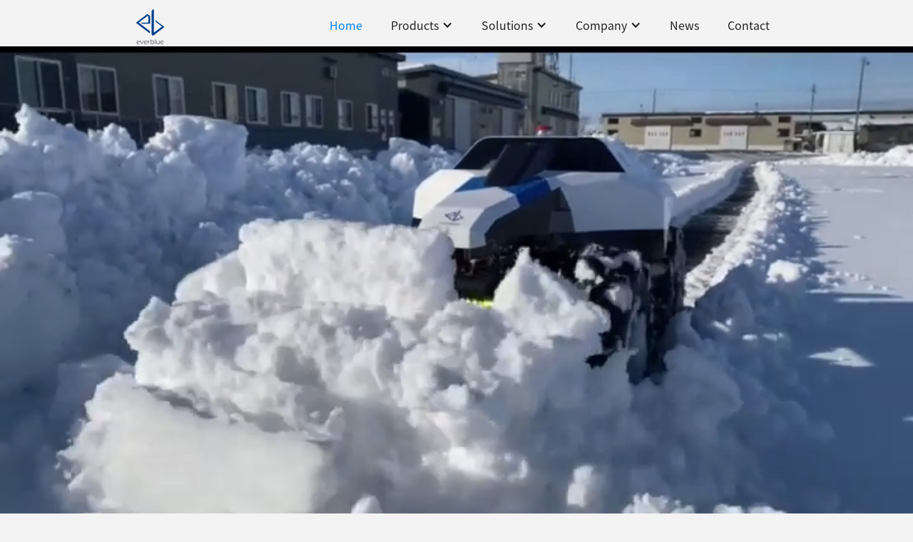

--- FILE ---
content_type: text/html
request_url: https://www.everblue.tech/?ref=backspace.fm
body_size: 5693
content:
<!DOCTYPE html><!-- This site was created in Webflow. https://webflow.com --><!-- Last Published: Thu Jan 08 2026 13:16:12 GMT+0000 (Coordinated Universal Time) --><html data-wf-domain="www.everblue.tech" data-wf-page="6331487415929a7547a756e0" data-wf-site="5ec262abf82d2fa1370fbfbb"><head><meta charset="utf-8"/><title>everblue technologies 除雪ドローン 無人除雪機 – 雪国の省力化・安全化・労災対策・人手不足対策</title><meta content="除雪ドローン®は無人・遠隔操作・自動運転対応の最新除雪機。雪国の現場で省人化・安全・効率化を実現する電動除雪ソリューションを提供しています。多くの公共施設、交通インフラ、エネルギーインフラの除雪の作業効率化で活用されています。" name="description"/><meta content="everblue technologies" property="og:title"/><meta content="再生可能エネルギーとドローン技術で持続可能な未来を実現する" property="og:description"/><meta content="https://cdn.prod.website-files.com/5ec262abf82d2fa1370fbfbb/67867c32f657e17a47032adf_SRD-F11RC-snow1.jpg" property="og:image"/><meta content="everblue technologies" property="twitter:title"/><meta content="再生可能エネルギーとドローン技術で持続可能な未来を実現する" property="twitter:description"/><meta property="og:type" content="website"/><meta content="summary_large_image" name="twitter:card"/><meta content="width=device-width, initial-scale=1" name="viewport"/><meta content="Webflow" name="generator"/><link href="https://cdn.prod.website-files.com/5ec262abf82d2fa1370fbfbb/css/everblue.webflow.shared.ecf66ed4a.min.css" rel="stylesheet" type="text/css" integrity="sha384-7PZu1KFySYK6Oxgt7hHMa6svLap1H7aZ6LeqF0dHT2taGZ2jVym4BSQxA/j3DFJq" crossorigin="anonymous"/><script src="https://use.typekit.net/dny2fws.js" type="text/javascript"></script><script type="text/javascript">try{Typekit.load();}catch(e){}</script><script type="text/javascript">!function(o,c){var n=c.documentElement,t=" w-mod-";n.className+=t+"js",("ontouchstart"in o||o.DocumentTouch&&c instanceof DocumentTouch)&&(n.className+=t+"touch")}(window,document);</script><link href="https://cdn.prod.website-files.com/5ec262abf82d2fa1370fbfbb/5ec6339bfe35e2270db1ae84_favicon-32x32.png" rel="shortcut icon" type="image/x-icon"/><link href="https://cdn.prod.website-files.com/5ec262abf82d2fa1370fbfbb/5ec6356f42de90d6c9d43c7c_Untitled-2.png" rel="apple-touch-icon"/><script async="" src="https://www.googletagmanager.com/gtag/js?id=G-8DPFVH6RZ2"></script><script type="text/javascript">window.dataLayer = window.dataLayer || [];function gtag(){dataLayer.push(arguments);}gtag('js', new Date());gtag('config', 'G-8DPFVH6RZ2', {'anonymize_ip': false});</script>
<link rel="alternate" hreflang="ja" href="https://everblue.tech">
<link rel="alternate" hreflang="en" href="https://en.everblue.tech">
<script type="text/javascript" src="https://cdn.weglot.com/weglot.min.js"></script>
<script>
    Weglot.initialize({
        api_key: 'wg_264aee774b7c4887fa561b87de8e955d1'
    });
</script></head><body class="body"><div data-animation="default" data-collapse="medium" data-duration="400" data-easing="ease" data-easing2="ease" role="banner" class="navbar-2022 w-nav"><div class="container-8 w-container"><a href="/" aria-current="page" class="header-logo w-nav-brand w--current"><img src="https://cdn.prod.website-files.com/5ec262abf82d2fa1370fbfbb/5ec62d64981891973a0426ca_Asset%202.svg" loading="lazy" width="39" alt="" class="image-27"/></a><nav role="navigation" class="w-nav-menu"><a href="/" aria-current="page" class="nav-link-14 w-nav-link w--current">Home</a><div data-hover="true" data-delay="0" class="dropdown-eb w-dropdown"><div class="w-dropdown-toggle"><div class="w-icon-dropdown-toggle"></div><div>Products</div></div><nav class="dropdown-list w-dropdown-list"><a href="/product" class="dropdown-link-header w-nav-link">製品一覧</a><div class="dropdown-text-header">陸上ドローン</div><a href="/products/clearing-snow-drone" class="dropdown-link-header w-dropdown-link">製品概要</a><a href="/products/srd-f11rc2" class="dropdown-link-header w-dropdown-link">除雪ドローン®</a><a href="/products/srd-f11n" class="dropdown-link-header w-dropdown-link">除雪ドローン®  PRO</a><a href="/products/ugv" class="dropdown-link-header w-dropdown-link">陸上ドローン UGV </a><a href="/products/mobile-security-drone" class="dropdown-link-header w-dropdown-link">機動警備ドローン（開発中）</a><a href="/solutions-autonomous" class="dropdown-link-header w-dropdown-link">自動運転・自動除雪</a><div class="dropdown-text-header">水上ドローン</div><a href="/products/ast-201-14" class="dropdown-link-header w-dropdown-link">帆船型 AST-201 spec1.4</a><a href="/products/ordermade-usv" class="dropdown-link-header w-dropdown-link">オーダーメイド水上ドローン</a></nav></div><div data-hover="true" data-delay="0" class="dropdown-eb w-dropdown"><div class="w-dropdown-toggle"><div class="w-icon-dropdown-toggle"></div><div>Solutions</div></div><nav class="dropdown-list w-dropdown-list"><a href="/solutions" class="dropdown-link-header w-dropdown-link">製品カスタマイズ</a><a href="/solutions-2" class="dropdown-link-header w-dropdown-link">オーダーメイド／共同開発／コンサルティング</a></nav></div><div data-hover="true" data-delay="0" class="dropdown-eb w-dropdown"><div class="w-dropdown-toggle"><div class="w-icon-dropdown-toggle"></div><div>Company</div></div><nav class="dropdown-list w-dropdown-list"><a href="/about" class="dropdown-link-header w-nav-link">会社概要</a><a href="/mission" class="dropdown-link-header w-dropdown-link">Mission</a></nav></div><a href="/news" class="nav-link-17 w-nav-link">News</a><a href="https://docs.google.com/forms/d/e/1FAIpQLSdERvgl380v3C8M1b__SU4RTKJRFIa665V4gS9WHaWvzyFfsw/viewform" target="_blank" class="nav-link-19 w-nav-link">Contact</a></nav><div class="w-nav-button"><div class="w-icon-nav-menu"></div></div></div></div><div class="home-hero-section"><div class="home-hero-div"><div class="home-hero-div-block-20"><div data-poster-url="https://cdn.prod.website-files.com/5ec262abf82d2fa1370fbfbb%2F6843ed9fc2b6963a88eeb751_ebt-title-poster-00001.jpg" data-video-urls="https://cdn.prod.website-files.com/5ec262abf82d2fa1370fbfbb%2F6843ed9fc2b6963a88eeb751_ebt-title-transcode.mp4,https://cdn.prod.website-files.com/5ec262abf82d2fa1370fbfbb%2F6843ed9fc2b6963a88eeb751_ebt-title-transcode.webm" data-autoplay="true" data-loop="true" data-wf-ignore="true" class="home-hero-background-video-01 w-background-video w-background-video-atom"><video id="bbd91525-4a0b-e756-44f8-833983aa3b37-video" autoplay="" loop="" style="background-image:url(&quot;https://cdn.prod.website-files.com/5ec262abf82d2fa1370fbfbb%2F6843ed9fc2b6963a88eeb751_ebt-title-poster-00001.jpg&quot;)" muted="" playsinline="" data-wf-ignore="true" data-object-fit="cover"><source src="https://cdn.prod.website-files.com/5ec262abf82d2fa1370fbfbb%2F6843ed9fc2b6963a88eeb751_ebt-title-transcode.mp4" data-wf-ignore="true"/><source src="https://cdn.prod.website-files.com/5ec262abf82d2fa1370fbfbb%2F6843ed9fc2b6963a88eeb751_ebt-title-transcode.webm" data-wf-ignore="true"/></video><div class="home-hero-div-block-10"><div data-w-id="bbd91525-4a0b-e756-44f8-833983aa3b39" style="opacity:0" class="home-hero-div-block-11"><img alt="" loading="lazy" src="https://cdn.prod.website-files.com/5ec262abf82d2fa1370fbfbb/5ec62da902d99ed32f67042f_Asset%201.svg" class="home-hero-logo-img-01"/><h2 class="home-hero-heading-10"><strong class="bold-text-3">無人除雪機で除雪を安全化、省力化、効率化し雪国の<br/>持続可能な未来を実現する</strong></h2></div></div></div></div></div></div><div class="home-contents-section"><div class="container-9 w-container"><h1 class="home-toppr-hedline">お知らせ</h1><div class="home-contents-sec-div-01"><div class="text-block-23"> ただいま繁忙期のため、除雪ドローン®の納期はご発注から2カ月半となっております。<br/>予めご了承ください。</div></div></div><div class="w-container"><h1 class="home-title-heading">PRODUCTS</h1><div class="home-contents-sec-div-01"><div class="home-product-block-div"><div class="w-row"><div class="column-home-index-sec w-col w-col-6"><div><h4 class="home-index-heading">除雪ドローン®</h4><a href="/products/clearing-snow-drone" class="link-block w-inline-block"><div class="home-index-sec-div"><img src="https://cdn.prod.website-files.com/5ec262abf82d2fa1370fbfbb/694d270bf888f5fd43781d91_SRD-F11RC2-3.JPG" loading="lazy" width="Auto" height="200" alt="" srcset="https://cdn.prod.website-files.com/5ec262abf82d2fa1370fbfbb/694d270bf888f5fd43781d91_SRD-F11RC2-3-p-500.jpg 500w, https://cdn.prod.website-files.com/5ec262abf82d2fa1370fbfbb/694d270bf888f5fd43781d91_SRD-F11RC2-3.JPG 640w" sizes="100vw" class="home-index-img"/></div></a></div></div><div class="column-home-index-sec w-col w-col-6"><div><h4 class="home-index-heading">水上ドローン</h4><a href="/product" class="link-block-2 w-inline-block"><div class="home-index-sec-div"><img src="https://cdn.prod.website-files.com/5ec262abf82d2fa1370fbfbb/6843e413b9b4f54b0d07d0f3_AST-201spec14.JPG" loading="lazy" width="Auto" height="200" alt="" srcset="https://cdn.prod.website-files.com/5ec262abf82d2fa1370fbfbb/6843e413b9b4f54b0d07d0f3_AST-201spec14-p-500.jpg 500w, https://cdn.prod.website-files.com/5ec262abf82d2fa1370fbfbb/6843e413b9b4f54b0d07d0f3_AST-201spec14-p-800.jpg 800w, https://cdn.prod.website-files.com/5ec262abf82d2fa1370fbfbb/6843e413b9b4f54b0d07d0f3_AST-201spec14-p-1080.jpg 1080w, https://cdn.prod.website-files.com/5ec262abf82d2fa1370fbfbb/6843e413b9b4f54b0d07d0f3_AST-201spec14-p-1600.jpg 1600w, https://cdn.prod.website-files.com/5ec262abf82d2fa1370fbfbb/6843e413b9b4f54b0d07d0f3_AST-201spec14.JPG 1920w" sizes="100vw" class="home-index-img"/></div></a></div></div></div></div></div><div class="home-product-div-03"><a href="/solutions" class="home-sns-name-link-txt">製品カスタマイズ・受託開発</a><a href="/solutions" class="btn-2022 w-button">ソリューションについてくわしく</a></div></div></div><div class="home-section-news"><div class="w-container"><div class="home-news-div-01"><h1 class="home-title-heading">NEWS</h1><div class="home-news-lead-text-01">everblue Technologies の最新情報をお伝えします。</div></div><div class="w-dyn-list"><div role="list" class="w-dyn-items w-row"><div role="listitem" class="w-dyn-item w-col w-col-3"><div class="news-block-2022"><div class="news-index-div"><div class="home-news-img-div"><img src="https://cdn.prod.website-files.com/5ed5bcd3ba2aed69c9a49eb8/695de9ab4a78742442f66374_min%E3%83%AD%E3%82%B3%E3%82%993.png" loading="lazy" alt="" class="image-23"/></div><div class="text-block-9">2025-11-26</div><div class="text-block-10">お知らせ</div><div class="text-block-11">東京都ベンチャー技術大賞　奨励賞を受賞 東京都産業交流展にて表彰</div></div><div class="news-index-div-2"><a href="#" class="btn-2022-simple w-condition-invisible w-button">外部リンク</a><a href="/pr-news/20251126" class="btn-2022-simple w-button">詳細を見る</a></div></div></div><div role="listitem" class="w-dyn-item w-col w-col-3"><div class="news-block-2022"><div class="news-index-div"><div class="home-news-img-div"><img src="https://cdn.prod.website-files.com/5ed5bcd3ba2aed69c9a49eb8/691d77039a299f3103b1a47e_sangyo.png" loading="lazy" alt="" class="image-23"/></div><div class="text-block-9">2025-11-19</div><div class="text-block-10">お知らせ</div><div class="text-block-11">【イベント出展】東京都 産業交流展 2025 に最新除雪ドローン® 2026年モデルを出展します</div></div><div class="news-index-div-2"><a href="#" class="btn-2022-simple w-condition-invisible w-button">外部リンク</a><a href="/pr-news/20251119" class="btn-2022-simple w-button">詳細を見る</a></div></div></div><div role="listitem" class="w-dyn-item w-col w-col-3"><div class="news-block-2022"><div class="news-index-div"><div class="home-news-img-div"><img src="https://cdn.prod.website-files.com/5ed5bcd3ba2aed69c9a49eb8/691bdc38f7f0901130ad9912_min%E6%96%B0%E5%9E%8B%E9%99%A4%E9%9B%AA%E3%83%88%E3%82%99%E3%83%AD%E3%83%BC%E3%83%B3%C2%AE.png" loading="lazy" alt="" class="image-23"/></div><div class="text-block-9">2025-11-18</div><div class="text-block-10">プレスリリース</div><div class="text-block-11">新型「除雪ドローン®」2026年モデルを発表</div></div><div class="news-index-div-2"><a href="#" class="btn-2022-simple w-condition-invisible w-button">外部リンク</a><a href="/pr-news/20251118" class="btn-2022-simple w-button">詳細を見る</a></div></div></div><div role="listitem" class="w-dyn-item w-col w-col-3"><div class="news-block-2022"><div class="news-index-div"><div class="home-news-img-div"><img src="https://cdn.prod.website-files.com/5ed5bcd3ba2aed69c9a49eb8/691ab683bb9c64624fe8e51a_nisio.png" loading="lazy" alt="" class="image-23"/></div><div class="text-block-9">2025-11-17</div><div class="text-block-10">お知らせ</div><div class="text-block-11">【イベント出展 】大阪 新しい建機展2025 にて、除雪ドローン®PROを展示デモ</div></div><div class="news-index-div-2"><a href="#" class="btn-2022-simple w-condition-invisible w-button">外部リンク</a><a href="/pr-news/20251117" class="btn-2022-simple w-button">詳細を見る</a></div></div></div></div></div><div class="home-news-div-02"><a href="/news" class="btn-2022 w-button">View all news</a></div></div></div><div class="home-contents-section"><div class="w-container"><div class="home-contents-sec-div-01"><h1 class="home-contents-heading">SNS<sub></sub></h1><div class="home-sns-block-div"><div class="w-layout-grid"><div class="w-row"><div class="w-col w-col-3"><a href="https://www.youtube.com/channel/UCpguWTqTsIy3ZjoPfxGm-Cg" target="_blank" class="w-inline-block"><img src="https://cdn.prod.website-files.com/5ec262abf82d2fa1370fbfbb/65ed3c2e34196b9c909c341b_youtube_social_squircle_dark.png" loading="lazy" alt="" class="home-sns-icon-img"/></a></div><div class="w-col w-col-9"><div><a href="https://www.youtube.com/channel/UCpguWTqTsIy3ZjoPfxGm-Cg" target="_blank" class="home-sns-name-link-txt">公式youtubeページ</a><div class="home-sns-name-txt">実走デモンストレーション、開発の様子などをご紹介しています。</div></div></div></div><div class="w-row"><div class="w-col w-col-3"><a href="https://www.facebook.com/everbluetech/" target="_blank" class="w-inline-block"><img src="https://cdn.prod.website-files.com/5ec262abf82d2fa1370fbfbb/65ed3d1daeb232280943244a_Facebook_Logo_Primary.png" loading="lazy" sizes="100vw" srcset="https://cdn.prod.website-files.com/5ec262abf82d2fa1370fbfbb/65ed3d1daeb232280943244a_Facebook_Logo_Primary-p-500.png 500w, https://cdn.prod.website-files.com/5ec262abf82d2fa1370fbfbb/65ed3d1daeb232280943244a_Facebook_Logo_Primary-p-800.png 800w, https://cdn.prod.website-files.com/5ec262abf82d2fa1370fbfbb/65ed3d1daeb232280943244a_Facebook_Logo_Primary-p-1080.png 1080w, https://cdn.prod.website-files.com/5ec262abf82d2fa1370fbfbb/65ed3d1daeb232280943244a_Facebook_Logo_Primary-p-1600.png 1600w, https://cdn.prod.website-files.com/5ec262abf82d2fa1370fbfbb/65ed3d1daeb232280943244a_Facebook_Logo_Primary-p-2000.png 2000w, https://cdn.prod.website-files.com/5ec262abf82d2fa1370fbfbb/65ed3d1daeb232280943244a_Facebook_Logo_Primary.png 2084w" alt="" class="home-sns-icon-img"/></a></div><div class="w-col w-col-9"><div><a href="https://www.facebook.com/everbluetech/" target="_blank" class="home-sns-name-link-txt">公式Facebookページ</a><div class="home-sns-name-txt">実証実験の参加実績レポート、事例、最新情報などをご紹介しています。</div></div></div></div><div class="w-row"><div class="w-col w-col-3"><a href="https://twitter.com/everbluetech" target="_blank" class="w-inline-block"><img src="https://cdn.prod.website-files.com/5ec262abf82d2fa1370fbfbb/65ed3b444e64d3fad549a6ed_logo-black.png" loading="lazy" sizes="100vw" srcset="https://cdn.prod.website-files.com/5ec262abf82d2fa1370fbfbb/65ed3b444e64d3fad549a6ed_logo-black-p-500.png 500w, https://cdn.prod.website-files.com/5ec262abf82d2fa1370fbfbb/65ed3b444e64d3fad549a6ed_logo-black-p-800.png 800w, https://cdn.prod.website-files.com/5ec262abf82d2fa1370fbfbb/65ed3b444e64d3fad549a6ed_logo-black-p-1080.png 1080w, https://cdn.prod.website-files.com/5ec262abf82d2fa1370fbfbb/65ed3b444e64d3fad549a6ed_logo-black-p-1600.png 1600w, https://cdn.prod.website-files.com/5ec262abf82d2fa1370fbfbb/65ed3b444e64d3fad549a6ed_logo-black-p-2000.png 2000w, https://cdn.prod.website-files.com/5ec262abf82d2fa1370fbfbb/65ed3b444e64d3fad549a6ed_logo-black.png 2400w" alt="" class="home-sns-icon-img"/></a></div><div class="w-col w-col-9"><div class="home-sns-txt-div"><div class="home-sns-name-txt">X</div></div></div></div><div class="w-row"><div class="w-col w-col-3"><a href="https://www.instagram.com/everbluetech/" target="_blank" class="w-inline-block"><img src="https://cdn.prod.website-files.com/5ec262abf82d2fa1370fbfbb/65ed3b56c18a5b00e1896060_Instagram_Glyph_Black.png" loading="lazy" sizes="100vw" srcset="https://cdn.prod.website-files.com/5ec262abf82d2fa1370fbfbb/65ed3b56c18a5b00e1896060_Instagram_Glyph_Black-p-500.png 500w, https://cdn.prod.website-files.com/5ec262abf82d2fa1370fbfbb/65ed3b56c18a5b00e1896060_Instagram_Glyph_Black-p-800.png 800w, https://cdn.prod.website-files.com/5ec262abf82d2fa1370fbfbb/65ed3b56c18a5b00e1896060_Instagram_Glyph_Black-p-1080.png 1080w, https://cdn.prod.website-files.com/5ec262abf82d2fa1370fbfbb/65ed3b56c18a5b00e1896060_Instagram_Glyph_Black-p-1600.png 1600w, https://cdn.prod.website-files.com/5ec262abf82d2fa1370fbfbb/65ed3b56c18a5b00e1896060_Instagram_Glyph_Black-p-2000.png 2000w, https://cdn.prod.website-files.com/5ec262abf82d2fa1370fbfbb/65ed3b56c18a5b00e1896060_Instagram_Glyph_Black-p-2600.png 2600w, https://cdn.prod.website-files.com/5ec262abf82d2fa1370fbfbb/65ed3b56c18a5b00e1896060_Instagram_Glyph_Black-p-3200.png 3200w, https://cdn.prod.website-files.com/5ec262abf82d2fa1370fbfbb/65ed3b56c18a5b00e1896060_Instagram_Glyph_Black.png 4322w" alt="" class="home-sns-icon-img"/></a></div><div class="w-col w-col-9"><div class="home-sns-txt-div"><div class="home-sns-name-txt">Instagram</div></div></div></div></div></div></div></div></div><div class="home-section-contact"><div class="w-container"><div class="home-contact-div-02"><div class="home-lead-txt-03">お問い合わせはこちらのフォームより承ります。</div><a href="https://docs.google.com/forms/d/e/1FAIpQLSdERvgl380v3C8M1b__SU4RTKJRFIa665V4gS9WHaWvzyFfsw/viewform" target="_blank" class="btn-2022-white w-button">資料請求・プロダクトに関するお問い合わせ</a></div></div></div><section class="footer-light"><div class="container-6"><div class="footer-wrapper-two"><a href="/" aria-current="page" class="footer-brand w-inline-block w--current"><img src="https://cdn.prod.website-files.com/5ec262abf82d2fa1370fbfbb/5ec62d64981891973a0426ca_Asset%202.svg" loading="lazy" width="59.5" alt=""/></a><div class="footer-block-two"><div class="footer-title">エバーブルーテクノロジーズ株式会社</div><a href="/" aria-current="page" class="footer-link-two w--current">Home</a><a href="/product" class="footer-link-two">Products</a><a href="/solutions" class="footer-link-two">Solutions</a><a href="/about" class="footer-link-two">Company</a><a href="/news" class="footer-link-two">News</a><a href="https://docs.google.com/forms/d/e/1FAIpQLSdERvgl380v3C8M1b__SU4RTKJRFIa665V4gS9WHaWvzyFfsw/viewform" target="_blank" class="footer-link-two">Contact</a><a href="/privacy-policy-2022" class="footer-link-two">Privacy policy</a></div></div><div class="footer-bottom"><div class="footer-copyright">© 2020 everblue Technologies INC. All rights reserved</div><div class="footer-social-block-two"><a href="#" class="footer-social-link w-inline-block"><img src="https://cdn.prod.website-files.com/62434fa732124a0fb112aab4/62434fa732124ac76f12aaec_product%20icon-2.svg" loading="lazy" alt="" class="image-24"/></a><a href="#" class="footer-social-link w-inline-block"><img src="https://cdn.prod.website-files.com/62434fa732124a0fb112aab4/62434fa732124a4a9512aae0_product%20icon-1.svg" loading="lazy" alt="" class="image-25"/></a><a href="#" class="footer-social-link w-inline-block"><img src="https://cdn.prod.website-files.com/62434fa732124a0fb112aab4/62434fa732124a853712aad7_product%20icon.svg" loading="lazy" alt="" class="image-26"/></a></div></div></div></section><script src="https://d3e54v103j8qbb.cloudfront.net/js/jquery-3.5.1.min.dc5e7f18c8.js?site=5ec262abf82d2fa1370fbfbb" type="text/javascript" integrity="sha256-9/aliU8dGd2tb6OSsuzixeV4y/faTqgFtohetphbbj0=" crossorigin="anonymous"></script><script src="https://cdn.prod.website-files.com/5ec262abf82d2fa1370fbfbb/js/webflow.schunk.36b8fb49256177c8.js" type="text/javascript" integrity="sha384-4abIlA5/v7XaW1HMXKBgnUuhnjBYJ/Z9C1OSg4OhmVw9O3QeHJ/qJqFBERCDPv7G" crossorigin="anonymous"></script><script src="https://cdn.prod.website-files.com/5ec262abf82d2fa1370fbfbb/js/webflow.schunk.b6b4a1539c5353c5.js" type="text/javascript" integrity="sha384-19XlerG0kzENTKicjatYXNjR7YHcP5mGJhjYa6YQDqCKpf7JRpREB1gE3CxcpMkN" crossorigin="anonymous"></script><script src="https://cdn.prod.website-files.com/5ec262abf82d2fa1370fbfbb/js/webflow.f30d077a.95b0aa4499dcbfdf.js" type="text/javascript" integrity="sha384-bjfIs/iijHmbymSCFgukOrhHdn4JW72Bds8/SOWUbr5p7n6KtaCi3Fz7KbzDiPtw" crossorigin="anonymous"></script></body></html>

--- FILE ---
content_type: text/css
request_url: https://cdn.prod.website-files.com/5ec262abf82d2fa1370fbfbb/css/everblue.webflow.shared.ecf66ed4a.min.css
body_size: 19855
content:
html{-webkit-text-size-adjust:100%;-ms-text-size-adjust:100%;font-family:sans-serif}body{margin:0}article,aside,details,figcaption,figure,footer,header,hgroup,main,menu,nav,section,summary{display:block}audio,canvas,progress,video{vertical-align:baseline;display:inline-block}audio:not([controls]){height:0;display:none}[hidden],template{display:none}a{background-color:#0000}a:active,a:hover{outline:0}abbr[title]{border-bottom:1px dotted}b,strong{font-weight:700}dfn{font-style:italic}h1{margin:.67em 0;font-size:2em}mark{color:#000;background:#ff0}small{font-size:80%}sub,sup{vertical-align:baseline;font-size:75%;line-height:0;position:relative}sup{top:-.5em}sub{bottom:-.25em}img{border:0}svg:not(:root){overflow:hidden}hr{box-sizing:content-box;height:0}pre{overflow:auto}code,kbd,pre,samp{font-family:monospace;font-size:1em}button,input,optgroup,select,textarea{color:inherit;font:inherit;margin:0}button{overflow:visible}button,select{text-transform:none}button,html input[type=button],input[type=reset]{-webkit-appearance:button;cursor:pointer}button[disabled],html input[disabled]{cursor:default}button::-moz-focus-inner,input::-moz-focus-inner{border:0;padding:0}input{line-height:normal}input[type=checkbox],input[type=radio]{box-sizing:border-box;padding:0}input[type=number]::-webkit-inner-spin-button,input[type=number]::-webkit-outer-spin-button{height:auto}input[type=search]{-webkit-appearance:none}input[type=search]::-webkit-search-cancel-button,input[type=search]::-webkit-search-decoration{-webkit-appearance:none}legend{border:0;padding:0}textarea{overflow:auto}optgroup{font-weight:700}table{border-collapse:collapse;border-spacing:0}td,th{padding:0}@font-face{font-family:webflow-icons;src:url([data-uri])format("truetype");font-weight:400;font-style:normal}[class^=w-icon-],[class*=\ w-icon-]{speak:none;font-variant:normal;text-transform:none;-webkit-font-smoothing:antialiased;-moz-osx-font-smoothing:grayscale;font-style:normal;font-weight:400;line-height:1;font-family:webflow-icons!important}.w-icon-slider-right:before{content:""}.w-icon-slider-left:before{content:""}.w-icon-nav-menu:before{content:""}.w-icon-arrow-down:before,.w-icon-dropdown-toggle:before{content:""}.w-icon-file-upload-remove:before{content:""}.w-icon-file-upload-icon:before{content:""}*{box-sizing:border-box}html{height:100%}body{color:#333;background-color:#fff;min-height:100%;margin:0;font-family:Arial,sans-serif;font-size:14px;line-height:20px}img{vertical-align:middle;max-width:100%;display:inline-block}html.w-mod-touch *{background-attachment:scroll!important}.w-block{display:block}.w-inline-block{max-width:100%;display:inline-block}.w-clearfix:before,.w-clearfix:after{content:" ";grid-area:1/1/2/2;display:table}.w-clearfix:after{clear:both}.w-hidden{display:none}.w-button{color:#fff;line-height:inherit;cursor:pointer;background-color:#3898ec;border:0;border-radius:0;padding:9px 15px;text-decoration:none;display:inline-block}input.w-button{-webkit-appearance:button}html[data-w-dynpage] [data-w-cloak]{color:#0000!important}.w-code-block{margin:unset}pre.w-code-block code{all:inherit}.w-optimization{display:contents}.w-webflow-badge,.w-webflow-badge>img{box-sizing:unset;width:unset;height:unset;max-height:unset;max-width:unset;min-height:unset;min-width:unset;margin:unset;padding:unset;float:unset;clear:unset;border:unset;border-radius:unset;background:unset;background-image:unset;background-position:unset;background-size:unset;background-repeat:unset;background-origin:unset;background-clip:unset;background-attachment:unset;background-color:unset;box-shadow:unset;transform:unset;direction:unset;font-family:unset;font-weight:unset;color:unset;font-size:unset;line-height:unset;font-style:unset;font-variant:unset;text-align:unset;letter-spacing:unset;-webkit-text-decoration:unset;text-decoration:unset;text-indent:unset;text-transform:unset;list-style-type:unset;text-shadow:unset;vertical-align:unset;cursor:unset;white-space:unset;word-break:unset;word-spacing:unset;word-wrap:unset;transition:unset}.w-webflow-badge{white-space:nowrap;cursor:pointer;box-shadow:0 0 0 1px #0000001a,0 1px 3px #0000001a;visibility:visible!important;opacity:1!important;z-index:2147483647!important;color:#aaadb0!important;overflow:unset!important;background-color:#fff!important;border-radius:3px!important;width:auto!important;height:auto!important;margin:0!important;padding:6px!important;font-size:12px!important;line-height:14px!important;text-decoration:none!important;display:inline-block!important;position:fixed!important;inset:auto 12px 12px auto!important;transform:none!important}.w-webflow-badge>img{position:unset;visibility:unset!important;opacity:1!important;vertical-align:middle!important;display:inline-block!important}h1,h2,h3,h4,h5,h6{margin-bottom:10px;font-weight:700}h1{margin-top:20px;font-size:38px;line-height:44px}h2{margin-top:20px;font-size:32px;line-height:36px}h3{margin-top:20px;font-size:24px;line-height:30px}h4{margin-top:10px;font-size:18px;line-height:24px}h5{margin-top:10px;font-size:14px;line-height:20px}h6{margin-top:10px;font-size:12px;line-height:18px}p{margin-top:0;margin-bottom:10px}blockquote{border-left:5px solid #e2e2e2;margin:0 0 10px;padding:10px 20px;font-size:18px;line-height:22px}figure{margin:0 0 10px}figcaption{text-align:center;margin-top:5px}ul,ol{margin-top:0;margin-bottom:10px;padding-left:40px}.w-list-unstyled{padding-left:0;list-style:none}.w-embed:before,.w-embed:after{content:" ";grid-area:1/1/2/2;display:table}.w-embed:after{clear:both}.w-video{width:100%;padding:0;position:relative}.w-video iframe,.w-video object,.w-video embed{border:none;width:100%;height:100%;position:absolute;top:0;left:0}fieldset{border:0;margin:0;padding:0}button,[type=button],[type=reset]{cursor:pointer;-webkit-appearance:button;border:0}.w-form{margin:0 0 15px}.w-form-done{text-align:center;background-color:#ddd;padding:20px;display:none}.w-form-fail{background-color:#ffdede;margin-top:10px;padding:10px;display:none}label{margin-bottom:5px;font-weight:700;display:block}.w-input,.w-select{color:#333;vertical-align:middle;background-color:#fff;border:1px solid #ccc;width:100%;height:38px;margin-bottom:10px;padding:8px 12px;font-size:14px;line-height:1.42857;display:block}.w-input::placeholder,.w-select::placeholder{color:#999}.w-input:focus,.w-select:focus{border-color:#3898ec;outline:0}.w-input[disabled],.w-select[disabled],.w-input[readonly],.w-select[readonly],fieldset[disabled] .w-input,fieldset[disabled] .w-select{cursor:not-allowed}.w-input[disabled]:not(.w-input-disabled),.w-select[disabled]:not(.w-input-disabled),.w-input[readonly],.w-select[readonly],fieldset[disabled]:not(.w-input-disabled) .w-input,fieldset[disabled]:not(.w-input-disabled) .w-select{background-color:#eee}textarea.w-input,textarea.w-select{height:auto}.w-select{background-color:#f3f3f3}.w-select[multiple]{height:auto}.w-form-label{cursor:pointer;margin-bottom:0;font-weight:400;display:inline-block}.w-radio{margin-bottom:5px;padding-left:20px;display:block}.w-radio:before,.w-radio:after{content:" ";grid-area:1/1/2/2;display:table}.w-radio:after{clear:both}.w-radio-input{float:left;margin:3px 0 0 -20px;line-height:normal}.w-file-upload{margin-bottom:10px;display:block}.w-file-upload-input{opacity:0;z-index:-100;width:.1px;height:.1px;position:absolute;overflow:hidden}.w-file-upload-default,.w-file-upload-uploading,.w-file-upload-success{color:#333;display:inline-block}.w-file-upload-error{margin-top:10px;display:block}.w-file-upload-default.w-hidden,.w-file-upload-uploading.w-hidden,.w-file-upload-error.w-hidden,.w-file-upload-success.w-hidden{display:none}.w-file-upload-uploading-btn{cursor:pointer;background-color:#fafafa;border:1px solid #ccc;margin:0;padding:8px 12px;font-size:14px;font-weight:400;display:flex}.w-file-upload-file{background-color:#fafafa;border:1px solid #ccc;flex-grow:1;justify-content:space-between;margin:0;padding:8px 9px 8px 11px;display:flex}.w-file-upload-file-name{font-size:14px;font-weight:400;display:block}.w-file-remove-link{cursor:pointer;width:auto;height:auto;margin-top:3px;margin-left:10px;padding:3px;display:block}.w-icon-file-upload-remove{margin:auto;font-size:10px}.w-file-upload-error-msg{color:#ea384c;padding:2px 0;display:inline-block}.w-file-upload-info{padding:0 12px;line-height:38px;display:inline-block}.w-file-upload-label{cursor:pointer;background-color:#fafafa;border:1px solid #ccc;margin:0;padding:8px 12px;font-size:14px;font-weight:400;display:inline-block}.w-icon-file-upload-icon,.w-icon-file-upload-uploading{width:20px;margin-right:8px;display:inline-block}.w-icon-file-upload-uploading{height:20px}.w-container{max-width:940px;margin-left:auto;margin-right:auto}.w-container:before,.w-container:after{content:" ";grid-area:1/1/2/2;display:table}.w-container:after{clear:both}.w-container .w-row{margin-left:-10px;margin-right:-10px}.w-row:before,.w-row:after{content:" ";grid-area:1/1/2/2;display:table}.w-row:after{clear:both}.w-row .w-row{margin-left:0;margin-right:0}.w-col{float:left;width:100%;min-height:1px;padding-left:10px;padding-right:10px;position:relative}.w-col .w-col{padding-left:0;padding-right:0}.w-col-1{width:8.33333%}.w-col-2{width:16.6667%}.w-col-3{width:25%}.w-col-4{width:33.3333%}.w-col-5{width:41.6667%}.w-col-6{width:50%}.w-col-7{width:58.3333%}.w-col-8{width:66.6667%}.w-col-9{width:75%}.w-col-10{width:83.3333%}.w-col-11{width:91.6667%}.w-col-12{width:100%}.w-hidden-main{display:none!important}@media screen and (max-width:991px){.w-container{max-width:728px}.w-hidden-main{display:inherit!important}.w-hidden-medium{display:none!important}.w-col-medium-1{width:8.33333%}.w-col-medium-2{width:16.6667%}.w-col-medium-3{width:25%}.w-col-medium-4{width:33.3333%}.w-col-medium-5{width:41.6667%}.w-col-medium-6{width:50%}.w-col-medium-7{width:58.3333%}.w-col-medium-8{width:66.6667%}.w-col-medium-9{width:75%}.w-col-medium-10{width:83.3333%}.w-col-medium-11{width:91.6667%}.w-col-medium-12{width:100%}.w-col-stack{width:100%;left:auto;right:auto}}@media screen and (max-width:767px){.w-hidden-main,.w-hidden-medium{display:inherit!important}.w-hidden-small{display:none!important}.w-row,.w-container .w-row{margin-left:0;margin-right:0}.w-col{width:100%;left:auto;right:auto}.w-col-small-1{width:8.33333%}.w-col-small-2{width:16.6667%}.w-col-small-3{width:25%}.w-col-small-4{width:33.3333%}.w-col-small-5{width:41.6667%}.w-col-small-6{width:50%}.w-col-small-7{width:58.3333%}.w-col-small-8{width:66.6667%}.w-col-small-9{width:75%}.w-col-small-10{width:83.3333%}.w-col-small-11{width:91.6667%}.w-col-small-12{width:100%}}@media screen and (max-width:479px){.w-container{max-width:none}.w-hidden-main,.w-hidden-medium,.w-hidden-small{display:inherit!important}.w-hidden-tiny{display:none!important}.w-col{width:100%}.w-col-tiny-1{width:8.33333%}.w-col-tiny-2{width:16.6667%}.w-col-tiny-3{width:25%}.w-col-tiny-4{width:33.3333%}.w-col-tiny-5{width:41.6667%}.w-col-tiny-6{width:50%}.w-col-tiny-7{width:58.3333%}.w-col-tiny-8{width:66.6667%}.w-col-tiny-9{width:75%}.w-col-tiny-10{width:83.3333%}.w-col-tiny-11{width:91.6667%}.w-col-tiny-12{width:100%}}.w-widget{position:relative}.w-widget-map{width:100%;height:400px}.w-widget-map label{width:auto;display:inline}.w-widget-map img{max-width:inherit}.w-widget-map .gm-style-iw{text-align:center}.w-widget-map .gm-style-iw>button{display:none!important}.w-widget-twitter{overflow:hidden}.w-widget-twitter-count-shim{vertical-align:top;text-align:center;background:#fff;border:1px solid #758696;border-radius:3px;width:28px;height:20px;display:inline-block;position:relative}.w-widget-twitter-count-shim *{pointer-events:none;-webkit-user-select:none;user-select:none}.w-widget-twitter-count-shim .w-widget-twitter-count-inner{text-align:center;color:#999;font-family:serif;font-size:15px;line-height:12px;position:relative}.w-widget-twitter-count-shim .w-widget-twitter-count-clear{display:block;position:relative}.w-widget-twitter-count-shim.w--large{width:36px;height:28px}.w-widget-twitter-count-shim.w--large .w-widget-twitter-count-inner{font-size:18px;line-height:18px}.w-widget-twitter-count-shim:not(.w--vertical){margin-left:5px;margin-right:8px}.w-widget-twitter-count-shim:not(.w--vertical).w--large{margin-left:6px}.w-widget-twitter-count-shim:not(.w--vertical):before,.w-widget-twitter-count-shim:not(.w--vertical):after{content:" ";pointer-events:none;border:solid #0000;width:0;height:0;position:absolute;top:50%;left:0}.w-widget-twitter-count-shim:not(.w--vertical):before{border-width:4px;border-color:#75869600 #5d6c7b #75869600 #75869600;margin-top:-4px;margin-left:-9px}.w-widget-twitter-count-shim:not(.w--vertical).w--large:before{border-width:5px;margin-top:-5px;margin-left:-10px}.w-widget-twitter-count-shim:not(.w--vertical):after{border-width:4px;border-color:#fff0 #fff #fff0 #fff0;margin-top:-4px;margin-left:-8px}.w-widget-twitter-count-shim:not(.w--vertical).w--large:after{border-width:5px;margin-top:-5px;margin-left:-9px}.w-widget-twitter-count-shim.w--vertical{width:61px;height:33px;margin-bottom:8px}.w-widget-twitter-count-shim.w--vertical:before,.w-widget-twitter-count-shim.w--vertical:after{content:" ";pointer-events:none;border:solid #0000;width:0;height:0;position:absolute;top:100%;left:50%}.w-widget-twitter-count-shim.w--vertical:before{border-width:5px;border-color:#5d6c7b #75869600 #75869600;margin-left:-5px}.w-widget-twitter-count-shim.w--vertical:after{border-width:4px;border-color:#fff #fff0 #fff0;margin-left:-4px}.w-widget-twitter-count-shim.w--vertical .w-widget-twitter-count-inner{font-size:18px;line-height:22px}.w-widget-twitter-count-shim.w--vertical.w--large{width:76px}.w-background-video{color:#fff;height:500px;position:relative;overflow:hidden}.w-background-video>video{object-fit:cover;z-index:-100;background-position:50%;background-size:cover;width:100%;height:100%;margin:auto;position:absolute;inset:-100%}.w-background-video>video::-webkit-media-controls-start-playback-button{-webkit-appearance:none;display:none!important}.w-background-video--control{background-color:#0000;padding:0;position:absolute;bottom:1em;right:1em}.w-background-video--control>[hidden]{display:none!important}.w-slider{text-align:center;clear:both;-webkit-tap-highlight-color:#0000;tap-highlight-color:#0000;background:#ddd;height:300px;position:relative}.w-slider-mask{z-index:1;white-space:nowrap;height:100%;display:block;position:relative;left:0;right:0;overflow:hidden}.w-slide{vertical-align:top;white-space:normal;text-align:left;width:100%;height:100%;display:inline-block;position:relative}.w-slider-nav{z-index:2;text-align:center;-webkit-tap-highlight-color:#0000;tap-highlight-color:#0000;height:40px;margin:auto;padding-top:10px;position:absolute;inset:auto 0 0}.w-slider-nav.w-round>div{border-radius:100%}.w-slider-nav.w-num>div{font-size:inherit;line-height:inherit;width:auto;height:auto;padding:.2em .5em}.w-slider-nav.w-shadow>div{box-shadow:0 0 3px #3336}.w-slider-nav-invert{color:#fff}.w-slider-nav-invert>div{background-color:#2226}.w-slider-nav-invert>div.w-active{background-color:#222}.w-slider-dot{cursor:pointer;background-color:#fff6;width:1em;height:1em;margin:0 3px .5em;transition:background-color .1s,color .1s;display:inline-block;position:relative}.w-slider-dot.w-active{background-color:#fff}.w-slider-dot:focus{outline:none;box-shadow:0 0 0 2px #fff}.w-slider-dot:focus.w-active{box-shadow:none}.w-slider-arrow-left,.w-slider-arrow-right{cursor:pointer;color:#fff;-webkit-tap-highlight-color:#0000;tap-highlight-color:#0000;-webkit-user-select:none;user-select:none;width:80px;margin:auto;font-size:40px;position:absolute;inset:0;overflow:hidden}.w-slider-arrow-left [class^=w-icon-],.w-slider-arrow-right [class^=w-icon-],.w-slider-arrow-left [class*=\ w-icon-],.w-slider-arrow-right [class*=\ w-icon-]{position:absolute}.w-slider-arrow-left:focus,.w-slider-arrow-right:focus{outline:0}.w-slider-arrow-left{z-index:3;right:auto}.w-slider-arrow-right{z-index:4;left:auto}.w-icon-slider-left,.w-icon-slider-right{width:1em;height:1em;margin:auto;inset:0}.w-slider-aria-label{clip:rect(0 0 0 0);border:0;width:1px;height:1px;margin:-1px;padding:0;position:absolute;overflow:hidden}.w-slider-force-show{display:block!important}.w-dropdown{text-align:left;z-index:900;margin-left:auto;margin-right:auto;display:inline-block;position:relative}.w-dropdown-btn,.w-dropdown-toggle,.w-dropdown-link{vertical-align:top;color:#222;text-align:left;white-space:nowrap;margin-left:auto;margin-right:auto;padding:20px;text-decoration:none;position:relative}.w-dropdown-toggle{-webkit-user-select:none;user-select:none;cursor:pointer;padding-right:40px;display:inline-block}.w-dropdown-toggle:focus{outline:0}.w-icon-dropdown-toggle{width:1em;height:1em;margin:auto 20px auto auto;position:absolute;top:0;bottom:0;right:0}.w-dropdown-list{background:#ddd;min-width:100%;display:none;position:absolute}.w-dropdown-list.w--open{display:block}.w-dropdown-link{color:#222;padding:10px 20px;display:block}.w-dropdown-link.w--current{color:#0082f3}.w-dropdown-link:focus{outline:0}@media screen and (max-width:767px){.w-nav-brand{padding-left:10px}}.w-lightbox-backdrop{cursor:auto;letter-spacing:normal;text-indent:0;text-shadow:none;text-transform:none;visibility:visible;white-space:normal;word-break:normal;word-spacing:normal;word-wrap:normal;color:#fff;text-align:center;z-index:2000;opacity:0;-webkit-user-select:none;-moz-user-select:none;-webkit-tap-highlight-color:transparent;background:#000000e6;outline:0;font-family:Helvetica Neue,Helvetica,Ubuntu,Segoe UI,Verdana,sans-serif;font-size:17px;font-style:normal;font-weight:300;line-height:1.2;list-style:disc;position:fixed;inset:0;-webkit-transform:translate(0)}.w-lightbox-backdrop,.w-lightbox-container{-webkit-overflow-scrolling:touch;height:100%;overflow:auto}.w-lightbox-content{height:100vh;position:relative;overflow:hidden}.w-lightbox-view{opacity:0;width:100vw;height:100vh;position:absolute}.w-lightbox-view:before{content:"";height:100vh}.w-lightbox-group,.w-lightbox-group .w-lightbox-view,.w-lightbox-group .w-lightbox-view:before{height:86vh}.w-lightbox-frame,.w-lightbox-view:before{vertical-align:middle;display:inline-block}.w-lightbox-figure{margin:0;position:relative}.w-lightbox-group .w-lightbox-figure{cursor:pointer}.w-lightbox-img{width:auto;max-width:none;height:auto}.w-lightbox-image{float:none;max-width:100vw;max-height:100vh;display:block}.w-lightbox-group .w-lightbox-image{max-height:86vh}.w-lightbox-caption{text-align:left;text-overflow:ellipsis;white-space:nowrap;background:#0006;padding:.5em 1em;position:absolute;bottom:0;left:0;right:0;overflow:hidden}.w-lightbox-embed{width:100%;height:100%;position:absolute;inset:0}.w-lightbox-control{cursor:pointer;background-position:50%;background-repeat:no-repeat;background-size:24px;width:4em;transition:all .3s;position:absolute;top:0}.w-lightbox-left{background-image:url([data-uri]);display:none;bottom:0;left:0}.w-lightbox-right{background-image:url([data-uri]);display:none;bottom:0;right:0}.w-lightbox-close{background-image:url([data-uri]);background-size:18px;height:2.6em;right:0}.w-lightbox-strip{white-space:nowrap;padding:0 1vh;line-height:0;position:absolute;bottom:0;left:0;right:0;overflow:auto hidden}.w-lightbox-item{box-sizing:content-box;cursor:pointer;width:10vh;padding:2vh 1vh;display:inline-block;-webkit-transform:translate(0,0)}.w-lightbox-active{opacity:.3}.w-lightbox-thumbnail{background:#222;height:10vh;position:relative;overflow:hidden}.w-lightbox-thumbnail-image{position:absolute;top:0;left:0}.w-lightbox-thumbnail .w-lightbox-tall{width:100%;top:50%;transform:translateY(-50%)}.w-lightbox-thumbnail .w-lightbox-wide{height:100%;left:50%;transform:translate(-50%)}.w-lightbox-spinner{box-sizing:border-box;border:5px solid #0006;border-radius:50%;width:40px;height:40px;margin-top:-20px;margin-left:-20px;animation:.8s linear infinite spin;position:absolute;top:50%;left:50%}.w-lightbox-spinner:after{content:"";border:3px solid #0000;border-bottom-color:#fff;border-radius:50%;position:absolute;inset:-4px}.w-lightbox-hide{display:none}.w-lightbox-noscroll{overflow:hidden}@media (min-width:768px){.w-lightbox-content{height:96vh;margin-top:2vh}.w-lightbox-view,.w-lightbox-view:before{height:96vh}.w-lightbox-group,.w-lightbox-group .w-lightbox-view,.w-lightbox-group .w-lightbox-view:before{height:84vh}.w-lightbox-image{max-width:96vw;max-height:96vh}.w-lightbox-group .w-lightbox-image{max-width:82.3vw;max-height:84vh}.w-lightbox-left,.w-lightbox-right{opacity:.5;display:block}.w-lightbox-close{opacity:.8}.w-lightbox-control:hover{opacity:1}}.w-lightbox-inactive,.w-lightbox-inactive:hover{opacity:0}.w-richtext:before,.w-richtext:after{content:" ";grid-area:1/1/2/2;display:table}.w-richtext:after{clear:both}.w-richtext[contenteditable=true]:before,.w-richtext[contenteditable=true]:after{white-space:initial}.w-richtext ol,.w-richtext ul{overflow:hidden}.w-richtext .w-richtext-figure-selected.w-richtext-figure-type-video div:after,.w-richtext .w-richtext-figure-selected[data-rt-type=video] div:after,.w-richtext .w-richtext-figure-selected.w-richtext-figure-type-image div,.w-richtext .w-richtext-figure-selected[data-rt-type=image] div{outline:2px solid #2895f7}.w-richtext figure.w-richtext-figure-type-video>div:after,.w-richtext figure[data-rt-type=video]>div:after{content:"";display:none;position:absolute;inset:0}.w-richtext figure{max-width:60%;position:relative}.w-richtext figure>div:before{cursor:default!important}.w-richtext figure img{width:100%}.w-richtext figure figcaption.w-richtext-figcaption-placeholder{opacity:.6}.w-richtext figure div{color:#0000;font-size:0}.w-richtext figure.w-richtext-figure-type-image,.w-richtext figure[data-rt-type=image]{display:table}.w-richtext figure.w-richtext-figure-type-image>div,.w-richtext figure[data-rt-type=image]>div{display:inline-block}.w-richtext figure.w-richtext-figure-type-image>figcaption,.w-richtext figure[data-rt-type=image]>figcaption{caption-side:bottom;display:table-caption}.w-richtext figure.w-richtext-figure-type-video,.w-richtext figure[data-rt-type=video]{width:60%;height:0}.w-richtext figure.w-richtext-figure-type-video iframe,.w-richtext figure[data-rt-type=video] iframe{width:100%;height:100%;position:absolute;top:0;left:0}.w-richtext figure.w-richtext-figure-type-video>div,.w-richtext figure[data-rt-type=video]>div{width:100%}.w-richtext figure.w-richtext-align-center{clear:both;margin-left:auto;margin-right:auto}.w-richtext figure.w-richtext-align-center.w-richtext-figure-type-image>div,.w-richtext figure.w-richtext-align-center[data-rt-type=image]>div{max-width:100%}.w-richtext figure.w-richtext-align-normal{clear:both}.w-richtext figure.w-richtext-align-fullwidth{text-align:center;clear:both;width:100%;max-width:100%;margin-left:auto;margin-right:auto;display:block}.w-richtext figure.w-richtext-align-fullwidth>div{padding-bottom:inherit;display:inline-block}.w-richtext figure.w-richtext-align-fullwidth>figcaption{display:block}.w-richtext figure.w-richtext-align-floatleft{float:left;clear:none;margin-right:15px}.w-richtext figure.w-richtext-align-floatright{float:right;clear:none;margin-left:15px}.w-nav{z-index:1000;background:#ddd;position:relative}.w-nav:before,.w-nav:after{content:" ";grid-area:1/1/2/2;display:table}.w-nav:after{clear:both}.w-nav-brand{float:left;color:#333;text-decoration:none;position:relative}.w-nav-link{vertical-align:top;color:#222;text-align:left;margin-left:auto;margin-right:auto;padding:20px;text-decoration:none;display:inline-block;position:relative}.w-nav-link.w--current{color:#0082f3}.w-nav-menu{float:right;position:relative}[data-nav-menu-open]{text-align:center;background:#c8c8c8;min-width:200px;position:absolute;top:100%;left:0;right:0;overflow:visible;display:block!important}.w--nav-link-open{display:block;position:relative}.w-nav-overlay{width:100%;display:none;position:absolute;top:100%;left:0;right:0;overflow:hidden}.w-nav-overlay [data-nav-menu-open]{top:0}.w-nav[data-animation=over-left] .w-nav-overlay{width:auto}.w-nav[data-animation=over-left] .w-nav-overlay,.w-nav[data-animation=over-left] [data-nav-menu-open]{z-index:1;top:0;right:auto}.w-nav[data-animation=over-right] .w-nav-overlay{width:auto}.w-nav[data-animation=over-right] .w-nav-overlay,.w-nav[data-animation=over-right] [data-nav-menu-open]{z-index:1;top:0;left:auto}.w-nav-button{float:right;cursor:pointer;-webkit-tap-highlight-color:#0000;tap-highlight-color:#0000;-webkit-user-select:none;user-select:none;padding:18px;font-size:24px;display:none;position:relative}.w-nav-button:focus{outline:0}.w-nav-button.w--open{color:#fff;background-color:#c8c8c8}.w-nav[data-collapse=all] .w-nav-menu{display:none}.w-nav[data-collapse=all] .w-nav-button,.w--nav-dropdown-open,.w--nav-dropdown-toggle-open{display:block}.w--nav-dropdown-list-open{position:static}@media screen and (max-width:991px){.w-nav[data-collapse=medium] .w-nav-menu{display:none}.w-nav[data-collapse=medium] .w-nav-button{display:block}}@media screen and (max-width:767px){.w-nav[data-collapse=small] .w-nav-menu{display:none}.w-nav[data-collapse=small] .w-nav-button{display:block}.w-nav-brand{padding-left:10px}}@media screen and (max-width:479px){.w-nav[data-collapse=tiny] .w-nav-menu{display:none}.w-nav[data-collapse=tiny] .w-nav-button{display:block}}.w-tabs{position:relative}.w-tabs:before,.w-tabs:after{content:" ";grid-area:1/1/2/2;display:table}.w-tabs:after{clear:both}.w-tab-menu{position:relative}.w-tab-link{vertical-align:top;text-align:left;cursor:pointer;color:#222;background-color:#ddd;padding:9px 30px;text-decoration:none;display:inline-block;position:relative}.w-tab-link.w--current{background-color:#c8c8c8}.w-tab-link:focus{outline:0}.w-tab-content{display:block;position:relative;overflow:hidden}.w-tab-pane{display:none;position:relative}.w--tab-active{display:block}@media screen and (max-width:479px){.w-tab-link{display:block}}.w-ix-emptyfix:after{content:""}@keyframes spin{0%{transform:rotate(0)}to{transform:rotate(360deg)}}.w-dyn-empty{background-color:#ddd;padding:10px}.w-dyn-hide,.w-dyn-bind-empty,.w-condition-invisible{display:none!important}.wf-layout-layout{display:grid}:root{--white-smoke:#f3f3f3;--black:black;--lighter-blue:#0f23ff4a;--black-2:#00000078;--blue:#0f23ff8a;--grey:#8a8a8a;--button-color:#e69500;--royal-blue:#0f67ff;--darkblue:#0011caed;--eb-dark-slate-blue:#01408c}.w-layout-blockcontainer{max-width:940px;margin-left:auto;margin-right:auto;display:block}.w-layout-grid{grid-row-gap:16px;grid-column-gap:16px;grid-template-rows:auto auto;grid-template-columns:1fr 1fr;grid-auto-columns:1fr;display:grid}.w-embed-youtubevideo{background-image:url(https://d3e54v103j8qbb.cloudfront.net/static/youtube-placeholder.2b05e7d68d.svg);background-position:50%;background-size:cover;width:100%;padding-bottom:0;padding-left:0;padding-right:0;position:relative}.w-embed-youtubevideo:empty{min-height:75px;padding-bottom:56.25%}@media screen and (max-width:991px){.w-layout-blockcontainer{max-width:728px}}@media screen and (max-width:767px){.w-layout-blockcontainer{max-width:none}}h1{margin-top:20px;margin-bottom:10px;font-family:canada-type-gibson,sans-serif;font-size:38px;font-weight:700;line-height:44px}p{margin-bottom:10px}a{padding-left:10px;padding-right:10px;text-decoration:underline}.navbar{background-color:var(--white-smoke);color:#fff;justify-content:center;align-items:center;width:100%;height:50px;display:flex;position:fixed;inset:0% 0% auto}.image{width:150px;min-width:150px;max-width:none;margin:0 0 0 30px;padding:6px 0;position:relative;inset:0% auto 0% 0%}.topmenu{color:var(--black);margin:0 2px;padding:5px 19px;font-family:canada-type-gibson,sans-serif;font-size:14px;font-weight:400}.topmenu.w--current{cursor:pointer;font-size:16px}.container{justify-content:flex-end;align-items:center;display:flex;position:relative}.nav-menu{justify-content:center;align-items:center;margin-top:0;font-weight:300;display:flex}.brand{z-index:10;flex:1;justify-content:flex-start;align-items:center;margin-left:auto;margin-right:auto;display:flex}.body{background-color:var(--white-smoke);color:#3d3d3d;flex-direction:column;padding-top:0;font-family:canada-type-gibson,sans-serif;display:flex}.herosection{background-color:#0f67ff6e;justify-content:flex-start;align-self:stretch;align-items:center;max-width:none;display:block}.section.herosection{color:#00000059;background-color:#0000;flex:1;justify-content:center;align-items:center;width:auto;display:block}.section.herosectionproducts{background-color:var(--black);background-image:linear-gradient(to bottom,var(--lighter-blue),var(--lighter-blue)),url(https://cdn.prod.website-files.com/5ec262abf82d2fa1370fbfbb/5edf2c235d5d7257f9bc698c_Product_Hero_Page.jpg);background-position:0 0,50% 80%;background-size:auto,cover;justify-content:center;min-width:100%;min-height:auto;display:flex}.herotitle{margin-top:-40px}.heading{color:#fff;margin:10px;padding:0;font-family:noto-sans-cjk-jp,sans-serif}.heading.pagetitle{text-align:center;margin:15px;font-size:40px;line-height:70px}.section-all{opacity:1;border-radius:0;flex-direction:column;justify-content:center;align-items:center;width:100%;height:auto;min-height:300px;display:flex}.section-all.white-bg{background-color:var(--white-smoke);flex-direction:column;grid-template-rows:auto auto;grid-template-columns:1fr 1fr;grid-auto-columns:1fr;max-width:none;min-height:300px;display:flex;position:relative}.section-all.white-bg.roadmap{flex-direction:row;height:auto;padding-top:30px;padding-bottom:30px;display:flex}.section-all.hp-products{background-color:#000000ba;background-image:linear-gradient(#00000052 33%,#0f0f0fe0 97%),url(https://cdn.prod.website-files.com/5ec262abf82d2fa1370fbfbb/5ec3894cc219320b2a780648_everblue%20sailing%20boat-4.jpg);background-position:0 0,50%;background-size:auto,cover;min-height:400px}.section-all.hp-newssection{background-color:#0a1482;flex-direction:column;margin:0;padding-top:40px;padding-bottom:40px}.section-all.mission-bg2{background-image:linear-gradient(270deg,#000000d9 11%,#0000 75%),url(https://cdn.prod.website-files.com/5ec262abf82d2fa1370fbfbb/5ec9ebd8a489f5feaf614299_shaah-shahidh--subrrYxv8A-unsplash%20\(1\).jpg);background-position:0 0,50%;background-size:auto,cover;justify-content:center;height:80vh;display:flex}.section-all.mission-bg3{background-image:linear-gradient(90deg,#000000d9 11%,#0000 75%),url(https://cdn.prod.website-files.com/5ec262abf82d2fa1370fbfbb/5ecc685623407a0470685610_white-and-brown-sail-boat-on-blue-sea-3510393.jpg);background-position:0 0,50% 70%;background-size:auto,cover;height:80vh;display:flex}.section-all.mission-bg4{background-image:linear-gradient(300deg,#000000d9 10%,#0000 66%),url(https://cdn.prod.website-files.com/5ec262abf82d2fa1370fbfbb/5ed055f8551886c9bd038de2_3.png);background-position:0 0,50% 30%;background-size:auto,cover;height:80vh;display:flex}.section-all.mission-bg5{background-image:linear-gradient(90deg,#000000d9 11%,#00000012 75%),url(https://cdn.prod.website-files.com/5ec262abf82d2fa1370fbfbb/5edf2de2b30c0756f37e12f0_elizeu-dias-RN6ts8IZ4_0-unsplash%20copy.jpg);background-position:0 0,50%;background-size:auto,cover;height:80vh;display:flex}.section-all.team_hero{background-color:var(--black-2);background-image:linear-gradient(to bottom,var(--lighter-blue),var(--lighter-blue)),url(https://cdn.prod.website-files.com/5ec262abf82d2fa1370fbfbb/5ecc682bf9b5095995f23df5_dsc00545_47317943581_o.jpg);background-position:0 0,50%;background-repeat:repeat,no-repeat;background-size:auto,cover;background-attachment:scroll,scroll;flex-direction:row;justify-content:flex-end;align-items:center;min-height:500px;display:flex}.section-all.company-info{background-image:url(https://cdn.prod.website-files.com/5ec262abf82d2fa1370fbfbb/5eccbfc7f1e74b58005b5934_1%201.png);background-position:0 0;background-size:cover;padding-top:70px;padding-bottom:70px}.section-all.newshero{background-color:#00000052;background-image:linear-gradient(to bottom,var(--lighter-blue),var(--lighter-blue)),url(https://cdn.prod.website-files.com/5ec262abf82d2fa1370fbfbb/61af110e2f3f6dbd26df2e29_61aec2078fdc87ac8c2d9ac7_news_%20hero_img2.jpeg);background-position:0 0,50% 75%;background-size:auto,cover;background-attachment:scroll,scroll;width:100%;height:auto;min-height:50vh;max-height:none;display:flex}.section-all.home_mission_bg{background-color:var(--white-smoke);background-image:linear-gradient(#00000080,#00000080),url(https://cdn.prod.website-files.com/5ec262abf82d2fa1370fbfbb/5edf4c675d5d7229afbd0d6f_EB_Video_Earth2.jpg);background-position:0 0,50%;background-size:auto,cover;max-width:none;min-height:400px}.section-all.hide{display:none}.mycontainer{background-color:#0000;flex-direction:column;grid-template-rows:auto;grid-template-columns:1fr 1fr 1fr;grid-auto-columns:1fr;justify-content:center;align-self:center;align-items:center;width:960px;height:auto;min-height:20vw;margin:0;display:flex;position:relative}.mycontainer.right-align{grid-column-gap:16px;grid-row-gap:16px;flex-flow:column wrap;flex:none;grid-template-rows:auto;grid-template-columns:1fr 1fr;grid-auto-columns:1fr;place-content:flex-end center;align-items:center;display:flex}.mycontainer.div-left-align{grid-column-gap:54px;grid-row-gap:16px;flex-direction:column;flex:none;grid-template-rows:auto;grid-template-columns:1.75fr 3.75fr;grid-auto-columns:1fr;place-content:center;align-self:auto;align-items:center;display:flex}.mycontainer.productherocontain{height:50vh}.sub-heading{text-align:center;align-self:auto;width:80%;font-family:noto-sans-cjk-jp,sans-serif;font-size:20px;font-weight:400;line-height:34px}.sub-heading.white_text-copy{color:var(--white-smoke);padding-top:10px;padding-bottom:10px}.div-block-4{justify-content:center;display:flex}.button{background-color:#ffc30f;border-radius:20px;margin:10px}.button.jp-text{z-index:0;color:#000;cursor:pointer;justify-content:center;align-items:center;width:125px;margin-bottom:19px;margin-left:auto;margin-right:auto;font-family:noto-sans-cjk-jp,sans-serif;transition:all .3s;display:flex;position:relative}.button.jp-text:hover{color:var(--white-smoke);background-color:#0f67ff;font-style:normal}.div-block-5{background-color:var(--lighter-blue);justify-content:center;align-items:center;width:100vw;height:100vh;margin-top:0;padding-top:0;display:flex;transform:translate(0)}.newsblock{background-color:var(--white-smoke);border-right:1px #000;border-radius:10px;flex-direction:column;justify-content:flex-start;align-items:center;width:auto;height:auto;min-height:320px;max-height:none;margin:25px 0;padding:20px;display:flex;position:relative}.image-2{object-fit:cover;background-color:#0000;background-image:url(https://d3e54v103j8qbb.cloudfront.net/img/background-image.svg);background-position:0 0;background-size:125px;border-radius:4px;width:100%;max-width:none;height:100%;min-height:150px;max-height:150px}.paragraph{margin-bottom:0;padding:14px}.image-3{width:80px;margin:20px}.footertext{text-align:center;line-height:34px}.footertext.jp-text{font-family:noto-sans-cjk-jp,sans-serif;font-weight:700}.section-footer{justify-content:center;align-items:center;width:100%;height:auto;min-height:300px;display:flex}.section-footer.white-bg{background-color:#0000;min-height:300px;margin-top:30px;margin-bottom:0;padding:0}.sociallinks{grid-column-gap:16px;grid-row-gap:16px;grid-template-rows:auto;grid-template-columns:1fr 1fr 1fr;grid-auto-columns:1fr;margin-top:10px;margin-bottom:10px;display:none}.lightgreytext{color:#949494;margin:0}.div-block-7{background-image:linear-gradient(to bottom,var(--lighter-blue),var(--lighter-blue)),url(https://cdn.prod.website-files.com/5ec262abf82d2fa1370fbfbb/5edf4c675d5d7254d4bd0d70_EB_Video_Earth1.jpg);object-fit:contain;background-position:0 0,50% 40%;background-size:auto,cover;justify-content:center;align-items:center;width:auto;height:50vh;margin-bottom:0;display:flex;position:static}.japanese-hero{border:1px none var(--white-smoke);color:var(--white-smoke);text-align:center;flex:0 auto;justify-content:center;align-self:flex-start;align-items:center;width:100%;height:100%;margin-top:0;margin-bottom:auto;margin-right:0;font-family:noto-sans-cjk-jp,sans-serif;font-size:50px;display:flex}.heading-3-white-jp{color:var(--white-smoke);text-align:left;flex:0 auto;align-self:flex-start;align-items:stretch;width:100%;margin-left:auto;margin-right:auto;font-family:noto-sans-cjk-jp,sans-serif;display:flex;position:relative}.japanese-p-text-white{color:var(--white-smoke);text-align:justify;align-self:center;width:auto;margin:20px auto;font-family:noto-sans-cjk-jp,sans-serif;font-weight:400;position:relative}.japanese-p-text-white.padding{color:var(--black);margin:0;padding:5px 0 0;font-size:15px;font-weight:400;line-height:23px}.div-block-8{align-self:flex-start;width:60%;position:relative}.white_text{color:var(--white-smoke);margin-top:30px;margin-bottom:0;font-family:canada-type-gibson,sans-serif}.white_text.hugetitle{font-size:50px;font-weight:700}.white_text.space1{text-align:center;margin-bottom:30px;font-size:40px}.divmission2{flex-direction:column;justify-content:center;align-self:center;align-items:flex-end;width:60%;display:flex;position:static}.section-3{margin-top:4px;margin-bottom:4px}.image-5{align-self:flex-start;width:600px;min-width:600px;margin-top:0;margin-bottom:0;padding:0;display:inline-block}.div-block-12{grid-column-gap:16px;grid-row-gap:16px;grid-template-rows:auto auto;grid-template-columns:1fr 1fr;grid-auto-columns:1fr;align-self:flex-start;width:60%;padding-top:0;padding-bottom:0;display:flex;position:relative}.div-block-13{background-color:#0000;flex-direction:column;justify-content:center;align-items:center;width:auto;min-width:360px;height:auto;margin:-50px 0 0;padding-top:0;padding-bottom:0;padding-left:0;display:flex;position:relative;inset:0% 0% 0% auto}.products_page{background-color:var(--white-smoke);flex-direction:column;align-items:center;padding-top:0;display:flex}.image-6,.image-7,.image-8{width:100%}.div-block-14{grid-column-gap:0px;grid-row-gap:0px;grid-template-rows:auto;grid-template-columns:1fr 1fr;grid-auto-columns:1fr;grid-auto-flow:row;align-content:center;width:100%;height:auto;display:grid;position:relative}.image-9{object-fit:cover;width:100%;height:100%;max-height:400px}.div-block-15{width:100%;height:100%;max-height:300px}.product_thin_title{color:#cecece;margin-top:0;margin-bottom:0;padding-right:2px;font-family:canada-type-gibson,sans-serif;font-size:28px;font-weight:100}.div-block-16{justify-content:center;display:flex}.product_fat_title{color:#fff;margin-top:0;margin-bottom:0;padding-right:0;font-family:canada-type-gibson,sans-serif;font-size:28px}.product_catchphrase{color:#80b2ff;text-align:center;margin-top:0;margin-bottom:0;padding-top:10px;padding-bottom:10px;font-family:noto-sans-cjk-jp,sans-serif;font-size:14px;line-height:22px}.text-block{color:var(--white-smoke);text-align:center;padding:0;font-family:noto-sans-cjk-jp,sans-serif;font-size:12px;font-weight:400}.div-block-17{flex-direction:column;justify-content:center;align-items:center;max-height:300px;display:flex}.div-block-18{justify-content:center;width:960px;display:flex}.body-2{background-color:var(--white-smoke);padding-top:0}.heading-4{text-align:center;align-self:auto;width:70%;font-family:canada-type-gibson,sans-serif}.name{color:#b9b9b9;text-align:center;padding-top:10px;padding-bottom:5px;font-family:canada-type-gibson,sans-serif;font-weight:500}.occupation{color:var(--white-smoke);text-align:center;font-family:canada-type-gibson,sans-serif;font-weight:300;text-decoration:none}.adameve{grid-column-gap:0px;grid-row-gap:16px;grid-template-rows:auto;grid-template-columns:1fr 1fr;grid-auto-columns:1fr;width:100%;display:grid}.div-block-19{background-image:url(https://cdn.prod.website-files.com/5ec262abf82d2fa1370fbfbb/5ecc6819b6d037fde7ca05cf_46576173335_d596302233_k.jpg);background-position:0 0;background-size:cover;justify-content:center;width:100%;height:100%;display:flex}.div-block-20{background-image:url(https://cdn.prod.website-files.com/5ec262abf82d2fa1370fbfbb/5ecc681af1e74b9b8b594e94_48175935481_abf5599570_k.jpg);background-position:0 0;background-size:cover;justify-content:center;width:100%;height:100%;display:flex}.heading-5{text-align:center}.heading-5.white_text{margin-bottom:-16px}.text-block-2{text-align:left;width:70%}.text-block-2.japanese-p-text-white{width:85%;font-weight:400}.div-block-21{background-color:#000000ba;flex-direction:column;justify-content:center;align-items:center;width:85%;height:auto;margin:48px 0;padding-top:0;padding-bottom:0;display:flex}.grid-3{grid-column-gap:25px;grid-template:"."/.5fr 1fr}.div-block-23{flex-direction:column;justify-content:center;align-items:stretch;display:flex}.productssectiontitle{color:var(--white-smoke);margin:0;padding-top:0;padding-bottom:0}.body-3{background-color:var(--white-smoke);margin-top:65px;padding-top:0;font-family:canada-type-gibson,sans-serif;display:block}.heading-7{text-align:center;margin:37px 0;font-family:canada-type-gibson,sans-serif;font-size:40px}.sub_hero_message{border:1px solid var(--white-smoke);color:var(--white-smoke);text-align:center;flex:0 auto;justify-content:center;align-self:flex-start;align-items:center;width:80%;height:50vh;margin:auto;font-family:noto-sans-cjk-jp,sans-serif;font-size:50px;display:flex;position:relative}.sub_hero_message.black-text{color:var(--black);text-align:justify;flex:1;width:90%;height:30vh;margin-top:auto;font-size:24px;line-height:40px}.contact_hero{background-image:url(https://cdn.prod.website-files.com/5ec262abf82d2fa1370fbfbb/5eccbfc7f1e74b58005b5934_1%201.png);background-position:0 0;background-size:cover;justify-content:center;width:100%;height:40vh;display:flex}.body-4{background-color:var(--white-smoke);padding-top:0;font-family:noto-sans-cjk-jp,sans-serif}.heading-8{font-family:noto-sans-cjk-jp,sans-serif;font-weight:700}.contact_block{background-color:#ffffff7d;width:50vw;min-width:350px;max-width:90%;margin:30px 0;padding:40px}.pageloadblock{z-index:100;grid-column-gap:0px;grid-row-gap:0px;opacity:1;background-color:#0000;flex-direction:column;grid-template-rows:auto auto;grid-template-columns:1fr;grid-auto-columns:1fr;grid-auto-flow:row;justify-content:center;place-items:center;width:100%;height:100%;display:block;position:fixed;inset:0%;overflow:hidden}.pageloadanimation{background-color:#0011caf0;flex:0 auto;justify-content:flex-start;align-items:flex-start;width:100%;height:100%;display:flex;position:static}.upper-loading{grid-column-gap:16px;grid-row-gap:16px;object-fit:fill;border-radius:0;flex-flow:row;grid-template-rows:auto;grid-template-columns:1fr 1fr;grid-auto-columns:1fr;justify-content:flex-start;align-items:stretch;width:100%;height:100%;display:none;position:static}.lower-loading{width:100%;height:100%;display:none}.contact_submit{background-color:#f3ad2b;border-radius:12px;width:100%;margin-top:9px;margin-bottom:9px;padding-top:10px;padding-bottom:10px;font-size:16px;font-weight:700}.image-13{max-height:200px}.heading-9{color:var(--white-smoke);margin-top:39px;margin-bottom:20px;font-family:canada-type-gibson,sans-serif;font-size:40px}.div-block-26{text-align:center;cursor:pointer;flex-direction:column;align-items:center;min-width:150px;margin:20px 0;padding:0;display:flex;position:relative}.image-14{object-fit:cover;border-radius:500px;width:auto;max-width:150px;height:auto;max-height:150px}.imageboxteam{background-color:var(--blue);border-radius:500px;position:relative}.div-block-29{background-color:var(--lighter-blue);border-radius:500px;transition:opacity .5s;position:absolute;inset:0%}.div-block-29:hover{opacity:.1}.namecommunity{color:var(--grey);text-align:center;padding-top:10px;padding-bottom:5px;font-family:canada-type-gibson,sans-serif;font-weight:500}.occupationcommunity{color:var(--black);text-align:center;font-family:canada-type-gibson,sans-serif;font-weight:300;text-decoration:none}.japanese-p-text-white-companyinfo{color:var(--white-smoke);align-self:center;width:auto;margin:0;font-family:noto-sans-cjk-jp,sans-serif;font-weight:400;line-height:26px;position:relative}.heading-3-white-jp-company-info{color:var(--white-smoke);text-align:left;flex:0 auto;align-self:flex-start;align-items:stretch;width:100%;margin-left:auto;margin-right:auto;font-family:noto-sans-cjk-jp,sans-serif;display:block;position:relative}.collection-list-2{float:none;clear:none;grid-column-gap:16px;grid-row-gap:16px;grid-template-rows:auto auto;grid-template-columns:1fr 1fr 1fr 1fr 1fr;grid-auto-columns:1fr;margin-bottom:30px;display:grid}.white_text-copy{color:var(--white-smoke);margin-top:0;margin-bottom:0;padding-top:10px;padding-bottom:10px;font-family:noto-sans-cjk-jp,sans-serif}.paragraph-3{max-width:80%;margin-bottom:33px}.overlay-logo{z-index:1000;grid-column-gap:16px;grid-row-gap:16px;grid-template-rows:auto auto;grid-template-columns:1fr 1fr;grid-auto-columns:1fr;justify-content:center;align-self:center;width:100vw;height:100vh;display:flex;position:absolute}.image-17{z-index:1000;object-fit:fill;flex:0 auto;order:0;align-self:center;width:10%;position:relative}.background-video-4{z-index:-1;background-color:#0000;height:100%;display:block;position:absolute;inset:0%}.heading-10{margin-bottom:20px}.div-block-34{margin:50px 0}.div-block-35{height:150px}.grid-5{grid-column-gap:0px;grid-row-gap:0px;grid-template-rows:auto;grid-template-columns:.5fr 1.5fr;align-content:center;place-items:center start}.collection-list-4{grid-column-gap:38px;grid-row-gap:19px;grid-template-rows:auto auto;grid-template-columns:1fr 1fr 1fr;grid-auto-columns:1fr;display:grid}.collection-item-2{padding:9px 0}.collection-list-5{grid-column-gap:51px;grid-row-gap:16px;grid-template-rows:auto;grid-template-columns:1fr 1fr 1fr;grid-auto-columns:1fr;display:grid}.div-block-36{background-color:var(--lighter-blue);width:100%;min-height:150px;max-height:150px;position:relative}.heading-11{text-align:justify;align-self:flex-start;margin-bottom:5px;font-family:noto-sans-cjk-jp,sans-serif;font-size:13px;line-height:18px}.heading-12{font-family:noto-sans-cjk-jp,sans-serif;font-size:13px;line-height:18px}.div-block-39{position:absolute;inset:auto 0% 0%}.div-block-40{background-color:var(--lighter-blue);opacity:.5;width:100%;height:100%;position:absolute;inset:0%}.div-block-41{position:relative}.text-block-4{color:#7e7e7e;align-self:flex-end;position:absolute;inset:auto 9% 20% auto}.text-block-5{color:#818181;position:absolute;inset:auto 9% 19% auto}.news-section-main{flex-direction:column;justify-content:flex-start;align-items:center;margin:20px 10px;display:flex}.image-18{object-fit:cover;width:auto;height:auto;padding-top:0;display:none;position:relative}.collection-list-7{grid-column-gap:16px;grid-row-gap:16px;grid-template:"Area""."/1fr 1fr 1fr 1fr;grid-auto-columns:1fr;display:grid}.container-2{grid-column-gap:16px;grid-row-gap:16px;grid-template-rows:auto auto;grid-template-columns:1fr 1fr;grid-auto-columns:1fr;display:block}.nav-link-2{margin:20px;padding:0;font-size:16px}.nav-link-2.navstyle{text-align:center;min-width:90px;margin:15px 0;padding:0;font-family:canada-type-gibson,sans-serif}.nav-link-2.navstyle.w--current{display:inline-block}.nav-link-3{font-size:16px}.nav-link-3.navstyle{text-align:center;min-width:90px;margin:0;padding:16px 0;font-family:canada-type-gibson,sans-serif}.nav-link-3.navstyle.w--current{margin:15px 0;padding:0}.nav-link-4{font-size:16px}.nav-link-4.navstyle{text-align:center;min-width:90px;margin:15px 0;padding:0;font-family:canada-type-gibson,sans-serif}.nav-link-5{margin:10px;padding:10px 0;font-size:16px}.nav-link-5.navstyle{text-align:center;min-width:90px;margin:15px 0;padding:0;font-family:canada-type-gibson,sans-serif}.nav-link-6{margin:10px;padding:10px 0;font-size:16px}.nav-link-6.navstyle{text-align:center;min-width:90px;margin:15px 0;padding-top:0;padding-bottom:0;font-family:canada-type-gibson,sans-serif}.heading-13{font-size:19px}.collection-item-3{min-width:0}.collection-list-8{grid-column-gap:16px;grid-row-gap:16px;flex-wrap:wrap;grid-template:".""."/1fr 1fr 1fr 1fr;grid-auto-columns:1fr;display:grid}.navbar-2{z-index:100;background-color:var(--white-smoke);width:100%;max-height:50px;margin-top:0;position:fixed}.image-19{width:150px;margin:11px 1px}.container-3{width:960px}.navbar-3{background-color:var(--white-smoke);opacity:1;width:100%;display:block;position:fixed;inset:0% 0% auto}.button-4{z-index:0;background-color:var(--button-color);border-radius:20px;transition:all .4s;display:block;position:absolute;inset:auto 32% 4% auto;overflow:visible}.button-4:hover{background-color:var(--royal-blue)}.section-7{display:none}.nav-menu-2{float:right;display:flex}.nav-link-8{margin-top:20px;margin-bottom:20px;padding-top:0;padding-bottom:0;font-family:canada-type-gibson,sans-serif;font-weight:500;transition:all .3s}.nav-link-8:hover{background-color:var(--royal-blue);color:var(--white-smoke);margin-top:10px;margin-bottom:10px;padding-top:10px;padding-bottom:10px}.nav-link-8.w--current{margin-top:10px;margin-bottom:10px;padding-top:10px;padding-bottom:10px;font-weight:600;transition:all .3s}.nav-link-8.w--current:hover{background-color:var(--darkblue);color:var(--white-smoke)}.nav-link-9{margin-top:20px;margin-bottom:20px;padding-top:0;padding-bottom:0;font-family:canada-type-gibson,sans-serif;font-weight:500;transition:all .3s}.nav-link-9:hover{background-color:var(--royal-blue);color:var(--white-smoke);margin-top:10px;margin-bottom:10px;padding-top:10px;padding-bottom:10px}.nav-link-9.w--current{background-color:#0000;font-family:canada-type-gibson,sans-serif}.nav-link-9.w--current:hover{clear:left;background-color:var(--royal-blue)}.nav-link-10{margin-top:20px;margin-bottom:20px;padding-top:0;padding-bottom:0;font-family:canada-type-gibson,sans-serif;font-weight:500;transition:all .3s}.nav-link-10:hover{background-color:var(--royal-blue);color:var(--white-smoke);margin:10px 0;padding-top:10px;padding-bottom:10px}.nav-link-11{margin-top:20px;margin-bottom:20px;padding-top:0;padding-bottom:0;font-family:canada-type-gibson,sans-serif;font-weight:500;transition:all .3s}.nav-link-11:hover{background-color:var(--royal-blue);color:var(--white-smoke);margin-top:10px;margin-bottom:10px;padding-top:10px;padding-bottom:10px}.nav-link-12{margin-top:20px;margin-bottom:20px;padding-top:0;padding-bottom:0;font-family:canada-type-gibson,sans-serif;font-weight:500;transition:all .3s}.nav-link-12:hover{background-color:var(--royal-blue);color:var(--white-smoke);margin-top:10px;margin-bottom:10px;padding-top:10px;padding-bottom:10px}.nav-link-12.w--current:hover{background-color:var(--royal-blue)}.nav-link-13{background-color:#0000;margin-top:20px;margin-bottom:20px;padding-top:0;padding-bottom:0;font-family:canada-type-gibson,sans-serif;font-weight:500;transition:all .3s}.nav-link-13:hover{background-color:var(--royal-blue);color:var(--white-smoke);margin-top:10px;margin-bottom:10px;padding-top:10px;padding-bottom:10px}.nav-link-13.w--current{background-color:#0000}.nav-link-13.w--current:hover{background-color:var(--royal-blue)}.mycontainer-posts{grid-column-gap:16px;grid-row-gap:16px;background-color:var(--white-smoke);flex-flow:column;grid-template-rows:auto;grid-template-columns:1fr 1fr 1fr;grid-auto-columns:1fr;justify-content:center;align-items:center;width:960px;height:auto;min-height:20vw;display:flex;position:relative}.div-block-43{background-color:var(--white-smoke);flex-direction:column;align-items:center;width:100%;height:100%;margin-bottom:100px;padding-top:0;padding-bottom:35px;display:flex}.productsection{opacity:1;background-color:#161616;border-radius:0;flex-direction:column;justify-content:center;align-items:center;width:100%;height:auto;min-height:300px;display:flex}.newsbody{opacity:1;background-image:url(https://cdn.prod.website-files.com/5ec262abf82d2fa1370fbfbb/5eccbfc7f1e74b58005b5934_1%201.png);background-position:0 0;background-size:cover;background-attachment:fixed;border-radius:0;flex-direction:column;justify-content:center;align-items:center;width:100%;height:auto;min-height:300px;display:flex}.div-block-44{z-index:0;background-color:var(--lighter-blue);position:absolute;inset:0%}.div-block-44:hover{opacity:1}.teampage{opacity:1;background-color:#202020;border-radius:0;flex-direction:column;justify-content:center;align-items:center;width:100%;height:auto;min-height:300px;display:flex}.utility-page-wrap{justify-content:center;align-items:center;width:100vw;max-width:100%;height:auto;max-height:100%;display:flex}.utility-page-content{text-align:center;flex-direction:column;display:flex}.section-8{background-color:var(--eb-dark-slate-blue);flex-direction:column;justify-content:center;align-items:center;padding-top:140px;padding-bottom:220px;display:flex}.body-7{background-color:var(--white-smoke)}.heading-15{color:var(--white-smoke);font-family:noto-sans-cjk-jp,sans-serif}.div-block-45{color:var(--white-smoke);margin-top:60px;font-family:noto-sans-cjk-jp,sans-serif}.rich-text-block-4{color:var(--white-smoke)}.button-hp-news{background-color:#ffc30f;border-radius:20px;margin:10px}.button-hp-news.jp-text{z-index:0;color:#000;cursor:pointer;justify-content:center;align-items:center;width:125px;margin-bottom:19px;margin-left:auto;margin-right:auto;font-family:noto-sans-cjk-jp,sans-serif;transition:all .3s;display:flex;position:relative;inset:auto 0% 0%}.button-hp-news.jp-text:hover{color:var(--white-smoke);background-color:#0f67ff;font-style:normal}.background-video-5{width:auto;height:auto;display:none;position:absolute;inset:0%}.div-block-46{display:none;position:fixed}.newslist{grid-column-gap:16px;grid-row-gap:16px;background-color:#0000;flex-direction:row;grid-template-rows:auto;grid-template-columns:1fr 1fr 1fr;grid-auto-columns:1fr;justify-content:center;align-items:center;width:960px;height:auto;min-height:20vw;margin:0;display:flex;position:relative}.div-block-51{z-index:10000;opacity:1;background-color:#0000;flex-direction:column;justify-content:center;align-items:center;margin:auto 20px auto 32px;display:none;position:fixed;inset:0%}.rich-text-block-5{color:var(--white-smoke);padding-left:0;padding-right:0;font-size:16px;line-height:29px}.heading-16{color:var(--white-smoke);align-self:flex-start;margin-bottom:3px}.heading-17{color:var(--grey);align-self:flex-start;margin-top:10px;margin-bottom:10px}.div-block-53{background-color:var(--black);flex-direction:column;align-self:center;align-items:center;max-width:600px;margin-left:auto;margin-right:auto;padding:30px;display:flex}.collection-list-9{grid-column-gap:20px;grid-row-gap:20px;grid-template-rows:auto auto;grid-template-columns:1fr 1fr 1fr 1fr 1fr 1fr;grid-auto-columns:1fr;margin-bottom:40px;display:grid}.collection-item-4{max-width:100%}.image-21{width:100%;height:100%}.heading-18{color:var(--white-smoke);font-size:70px}.collection-list-wrapper-2{margin-top:17px;margin-bottom:19px}.bold-text-2{align-self:auto;padding-top:0}.div-block-54{background-color:#0404046e;justify-content:center;width:100%;height:100%;display:flex;position:relative}.utility-page-form{flex-direction:column;align-items:stretch;display:flex}.div-block-55{background-color:var(--white-smoke);text-align:center;border-radius:10px;flex-wrap:nowrap;min-width:60px;height:auto;margin:4px;padding:0 10px 2px;font-family:noto-sans-cjk-jp,sans-serif;font-size:12px;display:inline-block;overflow:visible}.form-2{white-space:normal;-webkit-text-fill-color:inherit;object-fit:fill;background-clip:border-box}.div-block-56{grid-column-gap:16px;grid-row-gap:16px;flex:0 auto;order:0;grid-template-rows:auto auto;grid-template-columns:1fr 1fr;grid-auto-columns:1fr;justify-content:center;align-self:auto;align-items:center;min-width:100px;min-height:100px;padding-top:0;padding-bottom:0;display:flex;position:static}.pjt-hero-section{background-image:linear-gradient(to bottom,var(--blue),transparent 31%),url(https://cdn.prod.website-files.com/5ec262abf82d2fa1370fbfbb/61a83fa62e274e7c11abe545_DSC_0075.JPG);background-position:0 0,35% 55%;min-height:550px;margin-top:60px;display:flex}.pjt-body{background-color:var(--white-smoke)}.pjt-hero-wrapper,.pjt-hero-container{flex-direction:row;justify-content:center;align-items:center;margin-top:0;display:flex}.pjt-hero-heading{justify-content:center;align-items:center;margin-top:0;margin-bottom:0;font-family:canada-type-gibson,sans-serif;display:flex}.pjt-content-sec-01{margin-top:40px;margin-bottom:40px}.pjt-block-1{flex-direction:column;align-items:center;display:flex}.container-5{height:65px}.div-block-57{flex-direction:column;justify-content:center;align-items:center;height:100%;display:flex}.pjt-columns{justify-content:center;margin-top:60px;display:flex}.pjt-title-txt-2{margin-top:20px;margin-bottom:20px;font-family:noto-sans-cjk-jp,sans-serif;font-size:16px;font-weight:700}.pjt-paragraph-1{font-family:noto-sans-cjk-jp,sans-serif}.pjt-title-txt{margin-top:40px;margin-bottom:40px}.pjt-solution-img{border-radius:10px;width:100%}.pjt-content-sec-02{margin-top:40px;margin-bottom:40px}.pjt-project-img{border-radius:10px}.pjt-txt-3{margin-left:10px;margin-right:10px;font-family:noto-sans-cjk-jp,sans-serif;font-size:13px}.div-block-58{justify-content:center;align-items:center;height:100%;display:flex}.div-block-59{flex-direction:column;justify-content:center;align-items:center;margin-top:20px;margin-left:10px;margin-right:10px;display:flex}.rich-text-block-6{text-align:left;flex-flow:column;justify-content:center;align-items:center;width:960px;min-width:0;height:auto;min-height:20vw;margin-left:auto;margin-right:auto;padding-right:0;font-size:18px;text-decoration:none;display:flex;position:relative}.div-block-60{flex-direction:column;align-items:center;display:flex}.hr-button{color:#f9f9f9;text-align:left;background-color:#213155;border:2px solid #213155;border-radius:7px;margin-right:10px;padding:7px 40px;font-size:18px;font-style:normal;text-decoration:none}.hr-button:hover{color:#213155;background-color:#f9f9f9;border:2px solid #213155}.list-item-3{margin-bottom:5px;font-size:18px;line-height:24px}.hr-nav{position:fixed;top:110px;left:0%;right:0%}.hr-heading{margin-top:100px;margin-bottom:40px;font-size:25px}.hr-heading-h4{border-left:5px solid #213155;margin-top:40px;padding-left:5px}.hr-list-columns{border-bottom:1px solid silver;width:100%;margin-bottom:10px;padding-bottom:4px}.hr-txt-01{font-size:18px;font-weight:400;line-height:24px}.hr-discription-01{margin-bottom:40px;font-size:18px;line-height:24px}.hr-section-01{margin-bottom:60px;display:block;position:static}.hr-heading-h5{border-bottom:1px solid #a7a7a7;padding-bottom:2px;padding-left:5px;display:block}.hr-nav-div-01{flex-direction:column;align-items:flex-end;display:flex}.hr-page-wrapper{width:100%}.hr-discription-list{margin-top:0;margin-bottom:40px;padding-left:30px;font-size:14px}.paragraph-4{margin-top:10px;font-size:18px;line-height:24px}.pp-hero-section{margin-top:140px}.pp-hero-heading{text-align:center;font-family:noto-sans-cjk-jp,sans-serif}.pp-main-div{margin-top:40px}.pp-midashi-01{margin-left:20px;margin-right:20px;font-family:noto-sans-cjk-jp,sans-serif}.pp-paragraph-01{margin:20px;font-family:noto-sans-cjk-jp,sans-serif}.pp-paragraph-00{margin:40px 20px;font-family:noto-sans-cjk-jp,sans-serif}.pp-paragraph-02{text-align:right;padding-left:20px;padding-right:20px}.recruit-div{flex-direction:column;align-items:center;margin-top:40px;margin-bottom:60px;display:flex}.recruit-heading{color:var(--white-smoke);font-family:canada-type-gibson,sans-serif}.recruit-txt{color:var(--white-smoke);font-family:noto-sans-cjk-jp,sans-serif}.recruit-link-txt{color:var(--white-smoke);margin-top:20px;margin-bottom:20px;font-family:noto-sans-cjk-jp,sans-serif}.recruit-link-txt:hover{color:var(--royal-blue)}.home-hero-section{margin-bottom:40px}.home-hero-div{flex-direction:column;align-items:center;display:flex}.navbar-2022{background-color:var(--white-smoke);position:sticky;top:0}.brand-2{width:150px;margin:5px}.brand-2.w--current{flex-flow:column;justify-content:center;align-items:center}.nav-link-14{font-family:noto-sans-cjk-jp,sans-serif;font-size:16px}.nav-link-14.w--current{font-size:16px}.nav-link-15,.nav-link-16{font-family:noto-sans-cjk-jp,sans-serif}.nav-link-17,.nav-link-18,.nav-link-19{font-family:noto-sans-cjk-jp,sans-serif;font-size:16px}.home-hero-background-video-01{flex-flow:column;justify-content:center;align-items:center;width:100%;height:100%}.home-hero-heading-10{text-align:center;text-shadow:1px 1px 6px #000;margin-left:20px;margin-right:5px;font-family:noto-sans-cjk-jp,sans-serif}.home-hero-div-block-10{flex-direction:column;justify-content:center;align-items:center;margin-top:100px;display:flex}.home-hero-div-block-11{flex-direction:column;flex:0 auto;justify-content:center;align-items:center;width:70%;margin-top:105px;display:flex}.home-hero-logo-img-01{opacity:1;height:220px;margin-bottom:20px;margin-left:5px;margin-right:5px}.home-title-heading{color:var(--eb-dark-slate-blue);margin-bottom:20px;font-family:noto-sans-cjk-jp,sans-serif;font-size:32px;font-weight:700}.home-news-lead-text-01{margin-bottom:40px;font-family:noto-sans-cjk-jp,sans-serif;font-size:18px;line-height:24px}.news-index-div{background-color:var(--white-smoke);flex-direction:column;align-items:flex-start;margin:2px 2px 10px;padding-left:2px;padding-right:2px;display:block}.text-block-9{margin-top:5px;font-family:noto-sans-cjk-jp,sans-serif;font-size:18px}.text-block-10{margin-top:5px;font-family:noto-sans-cjk-jp,sans-serif;font-size:18px;font-weight:200}.text-block-11{min-height:110px;margin-top:5px;font-family:noto-sans-cjk-jp,sans-serif;font-size:18px;font-weight:200;line-height:24px}.image-23{border:1px solid #000;border-radius:5px}.home-contents-section{margin-bottom:20px}.home-news-div-01,.home-contents-sec-div-01{margin-left:5px;margin-right:5px}.home-contents-heading{color:var(--eb-dark-slate-blue);margin-bottom:20px;font-family:noto-sans-cjk-jp,sans-serif;font-size:32px;font-weight:700}.home-contents-lead-txt-01{color:var(--white-smoke);text-align:center;text-shadow:1px 1px 6px #000;background-color:#00000047;border-radius:0;justify-content:center;align-items:center;width:80%;padding:5px 10px;font-family:noto-sans-cjk-jp,sans-serif;font-size:18px;display:flex}.home-news-div-02{justify-content:flex-end;margin-top:10px;margin-left:5px;margin-right:5px;display:flex}.btn-2022{background-color:var(--button-color);text-align:center;vertical-align:baseline;border-radius:5px;justify-content:center;align-items:center;margin-top:0;margin-bottom:60px;padding:20px;font-family:noto-sans-cjk-jp,sans-serif;font-size:18px;display:inline-flex}.btn-2022:hover{background-color:#01408c80}.btn-2022:active{color:var(--eb-dark-slate-blue);background-color:#01408c40}.footer-light{border-bottom:1px solid #e4ebf3;padding:80px 30px 40px;position:relative}.container-6{width:100%;max-width:940px;margin-left:auto;margin-right:auto}.footer-wrapper-two{justify-content:space-between;align-items:flex-start;margin-bottom:40px;display:flex}.footer-block-two{flex-direction:column;justify-content:flex-start;align-items:flex-start;display:flex}.footer-title{margin-bottom:10px;font-family:noto-sans-cjk-jp,sans-serif;font-size:18px;font-weight:500;line-height:32px}.footer-link-two{color:#1a1b1f;margin-bottom:5px;font-size:16px;text-decoration:none}.footer-link-two:hover{color:#1a1b1fbf}.footer-link-two.w--current{font-size:16px}.footer-bottom{justify-content:center;align-items:center;display:flex}.footer-copyright{color:#3a4554}.footer-social-block-two{justify-content:flex-start;align-items:center;margin-top:0;margin-left:-12px;display:flex}.footer-social-link{margin-left:12px}.image-24,.image-25,.image-26{display:none}.home-product-div-03{justify-content:flex-end;margin-top:20px;margin-left:5px;margin-right:5px;display:flex}.home-contact-div-01{margin-left:5px;margin-right:5px}.home-contact-heading{color:var(--eb-dark-slate-blue);font-family:noto-sans-cjk-jp,sans-serif;font-weight:400}.home-contact-div-02{border-radius:5px;flex-direction:column;justify-content:center;align-items:center;margin-left:10px;margin-right:10px;padding:20px 10px;display:flex}.home-lead-txt-01{color:var(--white-smoke);text-align:center;text-shadow:1px 1px 6px #000;background-color:#00000047;margin-bottom:10px;padding:3px 5px;font-family:noto-sans-cjk-jp,sans-serif;font-size:20px}.btn-2022-white{border:1px solid var(--eb-dark-slate-blue);background-color:var(--white-smoke);color:var(--eb-dark-slate-blue);text-align:center;border-radius:5px;padding-left:20px;padding-right:20px;font-family:noto-sans-cjk-jp,sans-serif;font-size:18px}.image-27{margin-top:5px}.aboutus-section-01{height:300px}.aboutus-hero-div-01{background-image:url(https://cdn.prod.website-files.com/5ec262abf82d2fa1370fbfbb/5edf4c675d5d7254d4bd0d70_EB_Video_Earth1.jpg);background-position:50%;background-repeat:no-repeat;background-size:cover;flex-direction:column;justify-content:center;align-items:center;min-height:300px;margin-left:10px;margin-right:10px;display:flex}.hero-pagetitle-heading{color:var(--white-smoke);text-align:center;text-shadow:1px 1px 6px var(--black);font-family:noto-sans-cjk-jp,sans-serif}.body-8{background-color:var(--white-smoke)}.aboutus-sec-02-div-01{width:90%;margin-bottom:60px}.aboutus-columns-01{padding-left:10px;padding-right:10px}.aboutus-txt-01{margin-top:10px;margin-bottom:10px;font-family:noto-sans-cjk-jp,sans-serif;font-size:18px;line-height:24px}.aboutus-column-box-1,.aboutus-column-box-2{padding-top:10px;padding-bottom:10px}.aboutus-sec-02-div-main{background-color:#fff;flex-direction:column;align-items:center;margin:40px 10px 60px;display:flex}.aboutus-sec-02-heading{color:var(--eb-dark-slate-blue);margin-bottom:40px;margin-left:5px;margin-right:5px;font-family:noto-sans-cjk-jp,sans-serif;font-weight:700}.aboutus-sec-02-div-02{flex-direction:row;margin-bottom:60px}.aboutus-sec-02-paragraph{margin-bottom:40px;margin-left:10px;margin-right:10px;font-family:noto-sans-cjk-jp,sans-serif;font-size:18px;line-height:24px}.image-28{border:1px solid var(--grey);border-radius:10px;max-width:50%}.aboutus-menber-div{flex-direction:column;align-items:center;margin:5px 5px 40px;display:flex}.text-block-12,.text-block-13{font-family:noto-sans-cjk-jp,sans-serif}.rich-text-block-7{object-fit:fill;max-height:240px;margin-top:10px;font-family:noto-sans-cjk-jp,sans-serif;font-size:13px;font-weight:200;overflow:auto}.aboutus-column-div-line{border-bottom:1px solid var(--grey);margin-bottom:10px;padding-left:10px}.home-hero-div-block-20{width:100%;height:740px}.home-contents-section-block-01{background-image:url(https://cdn.prod.website-files.com/5ec262abf82d2fa1370fbfbb/5edf4c675d5d7229afbd0d6f_EB_Video_Earth2.jpg);background-position:50% 40%;background-repeat:no-repeat;background-size:cover;border-radius:5px;flex-direction:column;justify-content:center;align-items:center;height:180px;display:flex}.home-contents-section-block-02{background-image:url(https://cdn.prod.website-files.com/5ec262abf82d2fa1370fbfbb/5ec3894cc219320b2a780648_everblue%20sailing%20boat-4.jpg);background-position:50% 45%;background-repeat:no-repeat;background-size:cover;border-radius:5px;flex-direction:column;justify-content:center;align-items:center;height:180px;display:flex}.home-contents-lead-txt-02{color:#000;text-align:center;text-shadow:1px 1px 6px var(--white-smoke);background-color:#ffffffb3;width:80%;padding:5px 10px;font-family:noto-sans-cjk-jp,sans-serif;font-size:18px}.home-contents-section-block-03{background-image:linear-gradient(to bottom,var(--black-2),var(--black-2)),url(https://cdn.prod.website-files.com/5ec262abf82d2fa1370fbfbb/61af110e2f3f6dbd26df2e29_61aec2078fdc87ac8c2d9ac7_news_%20hero_img2.jpeg);background-position:0 0,50% 85%;background-size:auto,cover;border-radius:5px;flex-direction:column;justify-content:center;align-items:center;height:180px;margin-bottom:40px;display:flex}.home-contents-section-block-04{background-image:linear-gradient(#f3f3f36e,#f3f3f36e),url(https://cdn.prod.website-files.com/5ec262abf82d2fa1370fbfbb/5ecc6819b6d037fde7ca05cf_46576173335_d596302233_k.jpg);background-position:0 0,50% 40%;background-repeat:repeat,no-repeat;background-size:auto,cover;border-radius:5px;justify-content:center;align-items:center;height:100px;display:flex}.bold-text-3{font-size:34px;line-height:38px}.news-sec-01{background-image:linear-gradient(#0f23ff4a,#0f23ff4a),url(https://cdn.prod.website-files.com/5ec262abf82d2fa1370fbfbb/6843f45332699f4bf6414840_IMG_2841.JPG);background-position:0 0,50%;background-size:auto,cover;flex-direction:column;justify-content:center;align-items:center;width:100%;height:560px;display:flex}.news-heading-01{color:var(--white-smoke);font-family:noto-sans-cjk-jp,sans-serif;font-size:50px}.news-sec-02{margin-top:40px}.news-sec-02-list-div{margin-bottom:30px;margin-left:5px;margin-right:5px}.news-sec-02-line-div{border-bottom:1px solid #000;margin-top:40px;margin-bottom:40px}.image-30{border:1px solid var(--grey);border-radius:5px;width:246px}.column-3{flex-direction:column;align-items:flex-start;display:flex}.text-block-17{margin-bottom:10px;font-family:noto-sans-cjk-jp,sans-serif;font-size:18px;font-weight:700}.text-block-18{font-family:noto-sans-cjk-jp,sans-serif;font-size:18px;font-weight:200}.text-block-19{margin-top:5px;font-family:noto-sans-cjk-jp,sans-serif;font-size:18px;line-height:24px}.news-column-div-01{justify-content:flex-end;width:100%;margin-top:15px;display:flex}.btn-2022-mini{z-index:0;background-color:var(--eb-dark-slate-blue);border-radius:5px;padding-left:20px;padding-right:20px;font-family:noto-sans-cjk-jp,sans-serif;font-size:16px;font-weight:200;line-height:17px;position:absolute}.btn-2022-mini:hover{background-color:#7aa4d6}.news-index-div-2{justify-content:flex-end;align-items:center;width:100%;margin-bottom:20px;display:flex}.tech-hero-heading{color:var(--white-smoke);text-shadow:1px 1px 6px #000;font-family:noto-sans-cjk-jp,sans-serif;font-size:48px}.tech-hero-div{justify-content:center;align-items:center;height:550px;display:flex}.tech-hero-sec{background-image:url(https://cdn.prod.website-files.com/5ec262abf82d2fa1370fbfbb/6885bcb7a6bfef6081656400_sunset.JPG);background-position:50% 100%;background-repeat:no-repeat;background-size:cover;background-attachment:scroll}.tech-sec-02-paragraph{font-family:noto-sans-cjk-jp,sans-serif;font-size:16px}.tech-sec-02-div-01{margin-top:40px;margin-left:10px;margin-right:10px}.tech-sec-02-div-02{flex-direction:column;justify-content:center;align-items:center;margin-top:40px;margin-left:10px;margin-right:10px;display:flex}.tech-sec-03{margin-top:60px}.tech-sec-04{margin-bottom:60px}.tech-sec-03-div-01{flex-direction:column;justify-content:center;align-items:center;margin-left:10px;margin-right:10px;display:flex}.tech-sec-03-heading{font-family:noto-sans-cjk-jp,sans-serif}.container-7{margin-top:60px}.tech-sec-04-div-01{flex-direction:column;justify-content:center;align-items:center;margin-left:10px;margin-right:10px;display:flex}.tech-sec-04-div-02{flex-direction:column;align-items:flex-start;margin-left:10px;margin-right:10px;display:flex}.tech-sec-04-heading{text-align:left;font-family:noto-sans-cjk-jp,sans-serif;position:static}.tech-sec-04-txt-01{margin-top:40px;font-family:noto-sans-cjk-jp,sans-serif;font-size:24px;line-height:28px}.tech-sec-02-txt-02{margin-top:10px;font-family:noto-sans-cjk-jp,sans-serif}.tech-sec-03-txt-02{margin-top:40px;margin-bottom:10px;font-family:noto-sans-cjk-jp,sans-serif;font-size:20px;line-height:23px}.tech-sec-04-prj-block{margin-top:60px;margin-left:10px;margin-right:10px}.tech-sec-04-tech-title-heading{border-bottom:3px solid var(--eb-dark-slate-blue);padding-bottom:5px;font-family:noto-sans-cjk-jp,sans-serif}.tech-sec-04-b1-main{justify-content:center;margin-top:20px;display:flex}.tech-sec-04-prj-title{border-left:5px solid #000;margin-top:0;padding-bottom:5px;padding-left:10px;font-family:noto-sans-cjk-jp,sans-serif}.tech-sec-04-prj-paragraph{font-family:noto-sans-cjk-jp,sans-serif;font-size:18px;font-weight:200}.tech-sec-04-prj-img{border-radius:5px;margin-bottom:10px}.btn-2022-simple{background-color:var(--white-smoke);color:#515251;border-bottom:1px solid #000;padding-bottom:7px;font-family:noto-sans-cjk-jp,sans-serif;font-size:18px}.btn-2022-simple:hover{border-bottom-color:var(--button-color);color:var(--button-color)}.product-hero-section{background-image:url(https://cdn.prod.website-files.com/5ec262abf82d2fa1370fbfbb/6843c8d9e1b2d0967e81ac78_SRD-F11RCx5.JPG);background-position:50%;background-repeat:no-repeat;background-size:cover;margin-bottom:60px}.product-hero-heading{color:#fff;text-align:center;text-shadow:1px 1px 6px var(--white-smoke);font-family:noto-sans-cjk-jp,sans-serif;font-size:42px}.product-hero-div{justify-content:center;align-items:center;height:550px;display:flex}.product-list-block-div{margin-left:10px;margin-right:10px}.product-list-sec-main-div{margin-bottom:20px}.product-list-sec-btn-div{justify-content:flex-end;margin-bottom:60px;display:flex}.product-list-title-heading{margin-top:0;font-family:noto-sans-cjk-jp,sans-serif}.product-list-sec-paragraph{margin-top:5px;font-family:noto-sans-cjk-jp,sans-serif;font-size:18px;font-weight:200;line-height:24px}.product-list-img-01{border-radius:5px;max-width:65%}.product-list-img-div{justify-content:center;align-items:flex-start;margin:5px;display:flex}.ebnavigator-sec-01-title{font-family:noto-sans-cjk-jp,sans-serif}.ebnavigator-sec-01{margin:60px 10px}.ebnavigator-sec-02{margin-bottom:60px;margin-left:10px;margin-right:10px}.ebnavigator-sec-02-main-div{flex-direction:column;display:flex}.ebnavigator-sec-02-txt-01{font-family:noto-sans-cjk-jp,sans-serif}.ebnavigator-sec-02-btn-div{flex-direction:column;justify-content:center;align-items:center;margin-top:40px;display:flex}.ebnavigator-sec-02-btn-txt{margin-bottom:15px;font-family:noto-sans-cjk-jp,sans-serif;font-size:12px;font-weight:200}.ebnavigator-sec-02-spec-div{margin-top:60px;margin-bottom:60px}.ebnavigator-sec-02-spec-heading{font-family:noto-sans-cjk-jp,sans-serif}.ebnavigator-sec-02-spec-list-div{margin-top:20px}.columns{border-bottom:1px solid #000;margin-bottom:10px;padding-bottom:5px}.ebnavigator-sec-02-spec-txt-01{font-family:noto-sans-cjk-jp,sans-serif;font-weight:700}.ebnavigator-sec-02-spec-txt-02{font-family:noto-sans-cjk-jp,sans-serif}.ebconnect-sec-01{margin:60px 10px}.ebconnect-sec-02{margin-bottom:60px;margin-left:10px;margin-right:10px}.ebconnect-sec-02-title-heading{font-family:noto-sans-cjk-jp,sans-serif}.ebconnect-sec-02-spec-div{margin-top:60px;margin-bottom:60px}.ebconnect-sec-02-img-div{justify-content:center;display:flex}.ebconnect-sec-02-txt-01{font-family:noto-sans-cjk-jp,sans-serif}.ebconnect-sec-02-btn-div{flex-direction:column;justify-content:flex-start;align-items:center;margin-top:40px;display:flex}.ebconnect-sec-02-txt-02{margin-bottom:10px;font-family:noto-sans-cjk-jp,sans-serif;font-size:13px;font-weight:200}.ebconnect-sec-02-spec-heading{font-family:noto-sans-cjk-jp,sans-serif}.ebconnect-sec-02-spec-columns-div{margin-top:20px}.columns-2{border-bottom:1px solid #000;margin-bottom:10px;padding-bottom:5px}.ebconnect-spec-title-txt{font-family:noto-sans-cjk-jp,sans-serif;font-weight:700}.ebconnect-spec-txt{font-family:noto-sans-cjk-jp,sans-serif}.ass-sec-01{margin:60px 10px}.ass-sec-02{margin-bottom:60px;margin-left:10px;margin-right:10px}.ass-sec-01-heading,.ass-sec-02-txt-01{font-family:noto-sans-cjk-jp,sans-serif}.ass-sec-02-btn-div{flex-direction:column;align-items:center;margin-top:40px;display:flex}.ass-sec-02-txt-02{margin-bottom:10px;font-family:noto-sans-cjk-jp,sans-serif;font-size:13px;font-weight:200}.ast181-sec-01{margin:60px 10px}.ast181-sec-02{margin-bottom:60px;margin-left:10px;margin-right:10px}.ast181-sec-01-heading{font-family:noto-sans-cjk-jp,sans-serif}.product-spec-div{margin-top:60px;margin-bottom:60px}.ast181-sec-02-img-div{flex-direction:column;align-items:center;display:flex}.ast181-sec-02-txt-01{margin-bottom:40px;font-family:noto-sans-cjk-jp,sans-serif;font-size:18px;font-weight:200;line-height:24px}.ast181-sec-02-btn-div{flex-direction:column;align-items:center;margin-bottom:40px;display:flex}.ast181-sec-02-txt-02{margin-bottom:20px;font-family:noto-sans-cjk-jp,sans-serif;font-size:18px;font-weight:200}.product-spec-list-div{margin-top:20px}.columns-specs{border-bottom:1px solid #000;margin-bottom:10px;padding-bottom:5px}.product-spec-title-txt{font-family:noto-sans-cjk-jp,sans-serif;font-size:18px;font-weight:700;line-height:24px}.product-spec-txt{font-family:noto-sans-cjk-jp,sans-serif;font-size:18px;line-height:24px}.ast201-sec-01-div{margin:60px 10px}.ast201-sec-01-heading{font-family:noto-sans-cjk-jp,sans-serif}.ast201-sec-02-spec-div{margin-top:60px;margin-bottom:60px}.ast201-sec-02-txt-01{font-family:noto-sans-cjk-jp,sans-serif;font-size:18px;line-height:26px}.ast201-sec-02-txt-02{margin-bottom:10px;font-family:noto-sans-cjk-jp,sans-serif;font-size:13px;font-weight:200}.div-block-64{flex-direction:column;align-items:center;margin-top:40px;display:flex}.ast201-sec-02-spec-list-div{margin-top:20px}.columns-5{border-bottom:1px solid #000;margin-bottom:10px;padding-bottom:5px}.ast201-sec-02-spec-title-txt{font-family:noto-sans-cjk-jp,sans-serif;font-weight:700}.ast201-sec-02-spec-txt{font-family:noto-sans-cjk-jp,sans-serif}.ast231-sec-01{margin:60px 10px}.ast231-sec-02{margin-bottom:60px;margin-left:10px;margin-right:10px}.ast231-sec-01-title-heading{font-family:noto-sans-cjk-jp,sans-serif}.ast231-sec-02-spec-div{text-align:left;margin-top:60px;margin-bottom:60px;font-size:18px}.ast231-sec-02-img-div{flex-direction:column;align-items:center;display:flex}.ast231-sec-02-txt-01{font-family:noto-sans-cjk-jp,sans-serif;font-size:18px;font-weight:200;line-height:24px}.ast231-sec-02-txt-02{margin-bottom:10px;font-family:noto-sans-cjk-jp,sans-serif;font-size:18px;font-weight:200;line-height:24px}.ast232-contact-div{flex-direction:column;align-items:center;margin-top:20px;margin-bottom:40px;display:flex}.ast231-sec-02-spec-heading{font-family:noto-sans-cjk-jp,sans-serif}.ast231-sec-02-spec-list-div{margin-top:20px}.columns-6{border-bottom:1px solid #000;margin-bottom:10px;padding-bottom:5px}.ast231-sec-02-spec-txt-01{font-family:noto-sans-cjk-jp,sans-serif;font-size:18px;font-weight:700;line-height:24px}.ast231-sec-02-spec-txt-02{font-family:noto-sans-cjk-jp,sans-serif;font-size:18px;line-height:24px}.product-spec-img-01{border-radius:5px}.product-list-heading-div{border-bottom:1px solid var(--eb-dark-slate-blue);margin:60px 10px 40px;padding-bottom:5px}.product-list-heading{font-family:noto-sans-cjk-jp,sans-serif}.product-list-sub-title-txt{margin-bottom:10px;font-family:noto-sans-cjk-jp,sans-serif;font-size:16px}.product-list-lead-div{margin-bottom:100px;margin-left:10px;margin-right:10px}.product-list-lead-txt{text-align:center;font-size:16px}.product-list-lead-block-btn-div{flex-direction:column;justify-content:center;align-items:center;margin-top:20px;margin-bottom:60px;display:flex}.product-list-lead-btn-caption-txt{margin-top:10px;font-family:noto-sans-cjk-jp,sans-serif;font-size:13px}.product-spec-img-ast181,.product-spec-img-ast231-01{border-radius:5px;max-width:90%;margin-bottom:10px}.product-list-sub-heading-txt{padding-left:10px;padding-right:10px;font-family:noto-sans-cjk-jp,sans-serif}.product-spec-img-ast201{border-radius:5px;margin-bottom:10px;padding-left:5px;padding-right:5px}.container-8{justify-content:space-between;align-items:center;margin-top:5px;display:flex}.home-lead-txt-02{color:var(--black);text-align:center;text-shadow:1px 1px 6px var(--white-smoke);background-color:#ffffffb3;margin-bottom:10px;padding:3px 5px;font-family:noto-sans-cjk-jp,sans-serif;font-size:20px}.home-lead-txt-03{text-align:center;margin-bottom:10px;font-family:noto-sans-cjk-jp,sans-serif;font-size:18px;font-weight:400;line-height:24px}.product-list-img-03{max-width:none;height:330px}.aboutus-sec-02-div-03{flex-direction:column;align-items:center;margin-bottom:60px;display:flex}.aboutus-txt-02{margin-bottom:40px;font-family:noto-sans-cjk-jp,sans-serif;font-size:18px;line-height:24px}.aboutus-txt-03-link{font-family:noto-sans-cjk-jp,sans-serif;font-size:18px}.usecase-hero-sec{background-image:url(https://cdn.prod.website-files.com/5ec262abf82d2fa1370fbfbb/5ed05595664ccead2f9bf770_5.png);background-position:50%}.usecase-hero-div{flex-direction:column;justify-content:center;align-items:center;height:500px;display:flex}.usecase-hero-heading{color:var(--white-smoke);text-shadow:1px 1px 6px #000;font-family:noto-sans-cjk-jp,sans-serif;font-size:55px}.usecase-sec-01-div-01{margin-top:60px}.usecase-sec-01-paragraph{font-family:noto-sans-cjk-jp,sans-serif;font-size:15px}.usecase-sec-main{margin-bottom:60px}.usecase-sec-main-div-01{flex-direction:column;justify-content:center;align-items:center;margin-left:10px;margin-right:10px;display:flex}.usecase-sec-main-heading-01{font-family:noto-sans-cjk-jp,sans-serif}.usecase-sec-main-div-02{flex-direction:column;align-items:center;margin-left:10px;margin-right:10px;display:flex}.usecase-sec-main-txt-01{margin-top:40px;font-family:noto-sans-cjk-jp,sans-serif;display:none}.usecase-sec-main-ex-block{margin-top:60px;margin-left:10px;margin-right:10px}.usecase-block-heading{border-bottom:3px solid var(--eb-dark-slate-blue);padding-bottom:5px;font-family:noto-sans-cjk-jp,sans-serif;font-size:22px}.usecase-block-main{justify-content:center;margin-top:20px;display:flex}.usecase-block-txt{margin-bottom:20px;font-family:noto-sans-cjk-jp,sans-serif}.usecase-btn{background-color:var(--eb-dark-slate-blue);border-radius:12px;margin:10px 5px 5px;padding-top:5px;padding-bottom:5px;font-family:noto-sans-cjk-jp,sans-serif;font-size:13px}.usecase-btn:hover{background-color:var(--lighter-blue)}.news-section-head{flex-direction:column;align-items:center;margin-top:20px;margin-left:10px;margin-right:10px;display:flex}.text-block-20,.text-block-21{font-family:noto-sans-cjk-jp,sans-serif;font-size:18px;line-height:24px}.news-section-head-div{grid-column-gap:0px;grid-row-gap:0px;flex-direction:column;align-items:flex-end;width:960px;height:auto;min-height:20px;display:flex;position:relative}.ast181-movie-div{flex-flow:column;justify-content:center;align-items:center;display:flex}.ast181_usecase-hero-section{flex-direction:column;align-items:stretch;width:100%}.heading-19{color:var(--white-smoke);text-align:center;font-family:noto-sans-cjk-jp,sans-serif}.div-block-66{justify-content:center;align-items:center;width:100%;height:100%;display:flex}.ast181_usecase-title-section{width:100%}.div-block-67{justify-content:center;align-items:center;display:flex;position:absolute}.ast181_usecase_section-w{background-color:var(--black);width:100%}.ast181_usecase_heading-b{color:#dadbdd;margin-top:40px;padding-bottom:10px;font-family:noto-sans-cjk-jp,sans-serif}.ast181_usecase_-div-block-02{border:3px #dadbdd;border-bottom-style:solid;width:80%;margin-bottom:20px}.ast181_usecase_-div-block-01{flex-direction:column;align-items:center;padding-bottom:40px;display:flex}.ast181_usecase_-div-block-03{width:80%}.ast181_usecase_-paragraph-01{color:#dadbdd;margin-bottom:40px;font-family:noto-sans-cjk-jp,sans-serif;font-size:18px;line-height:23px}.ast181_usecase_section-b{width:100%}.div-block-71{flex-direction:column;align-items:center;display:flex}.div-block-72{border-bottom:3px solid #000;width:80%;margin-bottom:20px}.div-block-73{width:80%}.ast181_usecase_heading-w{margin-top:40px;padding-bottom:10px;font-family:noto-sans-cjk-jp,sans-serif}.ast181_usecase_-paragraph-02{margin-bottom:40px;font-size:18px;line-height:23px}.text-block-22{font-family:noto-sans-cjk-jp,sans-serif;font-size:38px;font-weight:200;display:none}.ast181_usecase_diiv-block-04{margin-bottom:100px;display:block}.ast181_usecase_heading-sub-01{color:#dadbdd;border-bottom:1px solid #dadbdd;margin-top:0;padding-bottom:10px;font-family:noto-sans-cjk-jp,sans-serif}.ast181_usecase_heading-sub-02{border-bottom:1px solid #000;margin-top:0;padding-bottom:10px}.ast181_usecase_-div-block-04{border-bottom:3px solid #000;width:80%;margin-bottom:20px}.background-video-ast181_usecase-hero{justify-content:center;align-items:center;display:flex}.background-video-ast181_usecase-survey-01{position:static}.ast181-sec-02-div-01{justify-content:flex-start;align-items:center;margin-bottom:25px;display:flex}.ast181-sec-02-link-txt-01{padding-left:2px;font-family:noto-sans-cjk-jp,sans-serif;font-size:16px;font-weight:400}.ast181-sec-02-heading-01{margin-top:40px;margin-bottom:20px;font-family:noto-sans-cjk-jp,sans-serif}.ast181-sec-02-heading-02{margin-bottom:20px;font-family:noto-sans-cjk-jp,sans-serif}.video{border:1px solid #000}.ast181-sec-02-spec-txt-s{font-family:noto-sans-cjk-jp,sans-serif;font-size:16px}.heading-20{margin:0 10px;font-family:noto-sans-cjk-jp,sans-serif;position:static}.home-index-sec-div{border:1px solid var(--black);border-radius:5px;flex-flow:column;justify-content:center;margin-bottom:5px;display:block}.home-index-sec-txt{color:#fff;text-align:center;font-family:noto-sans-cjk-jp,sans-serif;font-weight:200;text-decoration:none}.column-home-index-sec{justify-content:center;margin-bottom:10px;display:flex}.column-5,.column-6{justify-content:center;display:flex}.home-index-img{margin-left:auto;margin-right:auto;padding-right:0}.home-index-img:hover{opacity:.65;mix-blend-mode:luminosity}.product-list-heading2-div{border-bottom:1px solid var(--royal-blue);margin-bottom:40px;margin-left:10px;margin-right:10px;padding-bottom:5px}.product-list-heading2{color:var(--royal-blue);font-family:noto-sans-cjk-jp,sans-serif}.ast181-sec-02-top-div{flex-direction:column;justify-content:flex-start;align-items:flex-start;margin-bottom:40px;display:flex}.ast181-sec-02-top-img{background-color:var(--black-2);-webkit-text-fill-color:inherit;background-clip:border-box;display:none}.ast181-sec-02-top-discription-div{width:90%}.ast181-sec-02-top-heading,.ast181-sec-02-top-txt,.ast181-sec-02-title-heading{font-family:noto-sans-cjk-jp,sans-serif}.ast181-sec-02-txt-03{font-family:noto-sans-cjk-jp,sans-serif;font-size:17px}.list-item-ast181-sec-02{font-family:noto-sans-cjk-jp,sans-serif;font-size:17px;font-weight:200}.ast181-sec-02-movie-div{flex-direction:column;justify-content:flex-end;align-items:center;margin-top:40px;display:flex}.ast181-sec-02-movie-heading{font-family:noto-sans-cjk-jp,sans-serif}.ast181-sec-02-link-div{margin-top:20px}.snow-sec-01{margin:60px 10px}.snow-sec-01-heading{text-align:center;margin-bottom:20px;font-family:noto-sans-cjk-jp,sans-serif}.snow-sec-01-heading-2{font-family:noto-sans-cjk-jp,sans-serif;font-size:28px}.snow-sec-01-heading-4{font-family:noto-sans-cjk-jp,sans-serif}.snow-sec-02{margin-bottom:60px}.snow-sec-02-top-div{flex-direction:column;align-items:center;margin-bottom:40px;display:flex}.snow-sec-02-top-txt{margin-top:20px;margin-left:5px;margin-right:5px;font-family:noto-sans-cjk-jp,sans-serif}.snow-sec-02-column-div-1{text-align:center}.snow-sec-02-column-txt{text-align:center;margin-top:10px;margin-bottom:20px;font-family:noto-sans-cjk-jp,sans-serif;font-size:18px;line-height:24px}.snow-sec-02-column-img{text-align:left}.snow-sec-02-movie-c-div{flex-flow:column;justify-content:flex-start;align-items:center;width:80%;display:flex}.snow-sec-02-movie-p-div{justify-content:center;margin-top:0;margin-bottom:0;display:flex}.snow-btn-div{flex-direction:column;align-items:center;margin-top:36px;margin-bottom:0;display:flex}.snow-btn-small-txt{margin-bottom:10px;font-family:noto-sans-cjk-jp,sans-serif;font-size:18px;font-weight:200;line-height:24px}.snow-sec-03{margin-bottom:40px}.snow-sec-specs{margin-bottom:60px}.snow-sec-03-heading{border-left:5px solid #000;margin-top:10px;padding-bottom:5px;padding-left:10px;font-family:noto-sans-cjk-jp,sans-serif}.snow-sec-03-para{margin-top:40px;font-family:noto-sans-cjk-jp,sans-serif;font-size:18px;line-height:24px}.home-sns-block-div{flex-flow:column;justify-content:center;margin-top:40px;display:flex;overflow:hidden}.home-product-block-div{text-align:center;margin-bottom:40px}.dropdown-eb{font-family:noto-sans-cjk-jp,sans-serif;font-size:16px}.dropdown-link-header{padding-top:5px;padding-bottom:5px;padding-right:10px;font-family:noto-sans-cjk-jp,sans-serif;display:block}.dropdown-link-header:hover{color:var(--eb-dark-slate-blue);font-weight:400}.dropdown-list{background-color:var(--white-smoke);margin-left:5px;margin-right:5px;font-size:15px;font-weight:200}.dropdown-text-header{margin-top:10px;padding-left:5px;padding-right:5px}.home-index-text-01{color:var(--white-smoke);text-align:center;font-family:noto-sans-cjk-jp,sans-serif;font-size:16px;text-decoration:none}.home-index-txt-block{background-color:var(--darkblue);border-radius:7px;justify-content:center;width:260px;padding:10px;display:flex}.home-index-heading{text-align:center;margin-top:20px;margin-bottom:20px;padding-top:20px;padding-bottom:20px;padding-left:10px;font-family:noto-sans-cjk-jp,sans-serif;font-size:36px;line-height:36px;text-decoration:none}.home-index-product-txt-01{color:var(--black);text-align:left;font-family:noto-sans-cjk-jp,sans-serif;font-size:18px;font-weight:700;line-height:24px}.home-sns-icon-img{width:50px}.image-31{max-width:50px}.home-sns-name-txt{text-align:left;margin-bottom:24px;font-family:noto-sans-cjk-jp,sans-serif;font-size:18px;line-height:24px}.news-heading-03{color:var(--white-smoke);font-family:noto-sans-cjk-jp,sans-serif}.news-index-link-txt-01{color:var(--grey);text-align:center;font-family:noto-sans-cjk-jp,sans-serif;font-size:18px}.news-index-txt-block-div{margin-bottom:40px}.link-block{padding-left:0;padding-right:0;display:block}.home-sns-block-div-2{align-items:center;margin-bottom:15px;display:flex}.home-sns-block-div-3{flex-flow:column;align-items:flex-start;margin-bottom:5px;display:flex}.home-sns-name-link-txt{color:var(--eb-dark-slate-blue);padding-left:0;font-family:noto-sans-cjk-jp,sans-serif;font-size:18px;line-height:24px}.home-sns-name-link-txt:hover{color:var(--button-color)}.home-sns-name-link-txt:visited{color:var(--eb-dark-slate-blue)}.ast181-sec-02-movie-caption-txt,.snow-sec-02-movie-caption-txt{font-family:noto-sans-cjk-jp,sans-serif;font-size:18px;line-height:24px}.ast232-top-div{text-align:center;margin-bottom:40px}.ast232-youtube{width:90%;margin-bottom:10px}.solution-form-div{flex-flow:column;align-items:center;margin-top:40px;display:flex}.solution-txt-01{margin-bottom:20px;font-family:noto-sans-cjk-jp,sans-serif;font-size:18px}.aboutus-msg-div-01{flex-flow:column;justify-content:center;align-items:center;display:flex}.image-32{max-width:75%}.aboutus-paragraph-01{margin-left:5px;margin-right:5px;font-family:noto-sans-cjk-jp,sans-serif;font-size:18px;line-height:24px}.dropdown-toggle,.dropdown-link,.dropdown-link-2{font-family:noto-sans-cjk-jp,sans-serif}.dropdown-link-3{padding-top:5px}.dropdown-link-3.w--current{background-color:var(--white-smoke);padding-bottom:5px;font-size:13px}.dropdown-link-3.w--current:hover{color:var(--eb-dark-slate-blue)}.dropdown-list-2{background-color:var(--white-smoke);margin-left:5px;margin-right:5px;font-size:13px;font-weight:200}.solution-form-div-parent{width:100%;margin-bottom:20px;margin-left:10px;margin-right:10px}.ast181-mov-columns{margin-top:40px}.aboutus-txt-01-small{margin-top:-5px;font-family:noto-sans-cjk-jp,sans-serif;font-size:15px;font-weight:400}.header-logo,.header-logo.w--current{width:250px}.div-block-74{justify-content:flex-start;align-items:center;display:flex}.solution-form-div-copy{flex-flow:column;align-items:center;margin-top:40px;display:flex}.link-block-2,.link-block-3{padding-left:0;padding-right:0}.home-sns-name-link-txt{align-self:center;margin-top:0;padding-bottom:60px;font-size:18px;line-height:24px}.ast181-sec-02-top-img-txt{text-shadow:1px 2px 5px var(--white-smoke);font-family:noto-sans-cjk-jp,sans-serif;font-size:24px;font-weight:700;line-height:34px;position:relative;top:68px;left:38px}.bold-text-6{text-shadow:4px 2px 3px var(--white-smoke)}.ast232-top-img-txt{text-shadow:2px 1px 5px var(--white-smoke);font-family:noto-sans-cjk-jp,sans-serif;font-size:24px;font-weight:700;line-height:34px;position:relative;top:50px;left:29px}.ast181-h2-heading,.ast232-h2-heading{border-left:5px solid #000;margin-top:0;padding-bottom:5px;padding-left:10px;font-family:noto-sans-cjk-jp,sans-serif}.tech-sec-04-list{font-family:noto-sans-cjk-jp,sans-serif;font-size:16px;font-weight:200}.ast232-columns,.ast181-columns{margin-bottom:20px}.snow-top-img{margin-bottom:40px}.snow-columns,.solution-columns,.snow-columns-copy{margin-bottom:20px}.div-block-75{justify-content:center;display:flex}.text-block-23{text-align:center;justify-content:center;padding-top:10px;padding-bottom:10px;padding-left:10px;font-size:18px;font-weight:600;display:flex}.home-index-prodct-form-link{color:#4b2af2;margin-top:20px;margin-bottom:10px;font-size:20px;font-weight:600;display:flex}.home-index-prodct-formlink-02{text-align:left;margin-bottom:20px;padding-left:10px}.home-index-prodct-form-link01{color:#050df6;text-align:left;margin-bottom:10px;padding-left:10px;font-size:20px;font-weight:600}.home-index-prodct-form-link02{text-align:left;display:block}.snow-sec-01-div-01{text-align:center;justify-content:center;padding-left:10px;position:static}.home-toppr-hedline{color:#e54607;text-align:center;font-family:noto-sans-cjk-jp,sans-serif;font-size:32px}.text-block-24{color:#032dad;text-align:center;margin-bottom:10px;font-size:20px;font-weight:700}.text-block-25{margin-bottom:20px;font-size:20px;font-weight:400}.text-block-26{text-align:center}.heading-21{font-family:noto-sans-cjk-jp,sans-serif;font-size:26px;font-weight:700}.heading-22{text-align:center;font-family:noto-sans-cjk-jp,sans-serif;font-size:26px;line-height:32px}.container-9{text-align:center}.snow-top-img-copy{text-align:center;vertical-align:baseline;margin-bottom:40px;display:block;position:static}.container-10{max-width:none}.product-msd{background-image:url(https://cdn.prod.website-files.com/5ec262abf82d2fa1370fbfbb/6843ce3ce5bafea869c09e76_MSD-F22-2.JPG);background-position:50%;background-repeat:no-repeat;background-size:cover;margin-bottom:60px}.youtube-2{width:auto;height:auto}.youtube-3{margin-bottom:100px}.youtube-4{margin-bottom:0}.image-33,.image-34{margin-bottom:60px}.link-block-4{text-align:center;mix-blend-mode:normal;border-radius:0;padding-bottom:0}.link{font-size:16px}.product-hero-section-copy-copy{background-image:url(https://cdn.prod.website-files.com/5ec262abf82d2fa1370fbfbb/67867c32f657e17a47032adf_SRD-F11RC-snow1.jpg);background-position:50%;background-repeat:no-repeat;background-size:cover;margin-bottom:60px}.product-hero-section-copy-copy-copy{background-image:url(https://cdn.prod.website-files.com/5ec262abf82d2fa1370fbfbb/6843e413b9b4f54b0d07d0f3_AST-201spec14.JPG);background-position:50%;background-repeat:no-repeat;background-size:cover;margin-bottom:60px}.btn-2022-copy{background-color:var(--button-color);text-align:center;vertical-align:baseline;border-radius:5px;justify-content:center;align-items:center;margin-top:0;margin-bottom:60px;padding:20px;font-family:noto-sans-cjk-jp,sans-serif;font-size:18px;display:inline-flex}.btn-2022-copy:hover{background-color:#01408c80}.btn-2022-copy:active{color:var(--eb-dark-slate-blue);background-color:#01408c40}.body-9{text-align:left}.div-block-76{text-align:center;margin-left:20px;margin-right:20px}.image-35{text-align:left;vertical-align:baseline}.image-36{margin-bottom:60px}.tech-hero-sec-copy{background-image:url(https://cdn.prod.website-files.com/5ec262abf82d2fa1370fbfbb/686e0db35f6af8ca68e5f811_67be89e640b984785699243f_%E6%96%B0%E5%8D%83%E6%AD%B3%E7%A9%BA%E6%B8%AF_%E9%99%A4%E9%9B%AA%E3%83%88%E3%82%99%E3%83%AD%E3%83%BC%E3%83%B3%C2%AEV_%E3%82%B9%E3%82%B9%E3%82%99%E3%82%AD.png);background-position:50% 100%;background-repeat:no-repeat;background-size:cover;background-attachment:scroll}.section-9,.image-37{text-align:center}@media screen and (max-width:991px){.navbar{display:none}.nav-menu{padding-left:0}.mycontainer{max-width:90vw}.newsblock{flex-wrap:wrap;min-width:250px}.japanese-hero{width:90%;font-size:38px;line-height:56px}.image-5{flex:1;width:100%;min-width:100%;max-width:none}.div-block-12{flex-flow:wrap;place-content:center;align-items:center;width:100%}.div-block-13{flex-wrap:nowrap;align-content:center;align-self:flex-start;align-items:center;min-width:380px;margin:0;top:8%;bottom:-4%;right:-13%}.div-block-26{flex-flow:column;align-content:flex-start;align-items:center}.japanese-p-text-white-companyinfo{font-size:13px}.collection-list-2{grid-column-gap:16px;grid-row-gap:16px;grid-template-rows:auto auto;grid-template-columns:1fr 1fr 1fr 1fr;grid-auto-columns:1fr;display:grid}.overlay-logo{display:none}.collection-list-4{grid-template-columns:1fr 1fr;grid-auto-flow:row}.collection-item-2{min-width:auto}.collection-list-6{grid-template-columns:1fr 1fr}.collection-list-7{grid-column-gap:16px;grid-row-gap:16px;flex-wrap:wrap;grid-template-rows:auto auto;grid-template-columns:1fr 1fr 1fr;grid-auto-columns:1fr;justify-content:center;display:grid}.menu-button-2{padding:0}.collection-item-3{flex-flow:wrap;flex:none;justify-content:center;align-self:auto;align-items:center;display:flex}.mycontainer-posts,.newslist{max-width:90vw}.collection-list-9{grid-row-gap:20px;grid-template-columns:1fr 1fr 1fr 1fr;margin-bottom:52px}.rich-text-block-6{max-width:90vw}.home-hero-background-video-01{height:600px}.container-6{max-width:728px}.footer-wrapper-two{flex-wrap:wrap}.home-hero-div-block-20{height:540px}.tech-hero-div,.product-hero-div{height:450px}.product-list-img-03{height:250px}.home-index-section{top:55%}.home-index-text-01{font-size:14px}.home-index-txt-block{width:210px}}@media screen and (max-width:767px){.heading.pagetitle{font-size:38px}.mycontainer{flex-wrap:nowrap;align-content:center}.div-block-8{width:80%}.image-5{width:530px}.div-block-12{flex-direction:column}.div-block-13{width:530px;margin:36px -213px 30px -49px;padding-left:0}.product_catchphrase,.text-block{max-width:95%;font-size:14px}.adameve{grid-template-columns:1fr}.grid-3{grid-template-columns:.5fr 1.5fr}.sub_hero_message.black-text{width:95%}.contact_block{min-width:400px}.div-block-26{min-width:auto}.japanese-p-text-white-companyinfo{font-size:11px}.collection-list-2{grid-template-columns:1fr 1fr 1fr;grid-template-areas:"Area"}.image-17{width:40%}.collection-list-7{float:none;grid-template:"."".""."/1fr 1fr 1fr;grid-auto-columns:1fr;grid-auto-flow:row}.collection-item-3{width:150px;position:relative}.container-3{width:568px}.mycontainer-posts,.newslist{flex-wrap:nowrap;align-content:center}.pjt-columns{display:block}.rich-text-block-6{margin-left:100px}.hr-page-wrapper{padding-left:10px;padding-right:10px}.home-hero-background-video-01{height:540px}.home-hero-heading-10{font-size:28px}.home-hero-div-block-11{flex-direction:column;margin-top:44px}.text-block-11{min-height:auto}.image-23{max-width:50%}.home-contents-lead-txt-01{font-size:15px}.footer-light{padding-left:15px;padding-right:15px}.footer-bottom{flex-direction:column;justify-content:flex-start;align-items:flex-start}.footer-copyright{font-size:14px;line-height:20px}.footer-social-block-two{margin-top:20px}.footer-social-link{margin-left:20px}.home-contents-lead-txt-02{font-size:15px}.bold-text-3{font-size:26px}.news-sec-01{height:400px}.tech-hero-heading{font-size:48px}.tech-hero-div{height:300px}.tech-hero-sec{background-size:cover}.product-hero-div{height:300px}.ebconnect-sec-02-title-heading{font-size:30px}.ebconnect-sec-02-img-div{height:400px;margin-bottom:10px}.ass-sec-01-heading,.ast181-sec-01-heading,.ast231-sec-01-title-heading{font-size:30px}.product-spec-img-ast181{max-width:70%}.bold-text-4,.bold-text-5{font-size:30px}.home-lead-txt-03{font-size:15px}.product-list-img-03{height:200px}.news-section-head-div{width:480px;position:relative}.home-index-section{position:static}.ast232-top-div{background-position:70%}.ast232-top-img-txt{top:30px;left:14px}.div-block-76{margin-left:auto;margin-right:auto}.tech-hero-sec-copy{background-size:cover}}@media screen and (max-width:479px){.section-all{min-height:200px;display:flex}.mycontainer{flex-direction:column;align-self:center;display:flex}.div-block-8,.divmission2{width:99%}.image-5{width:310px}.div-block-13{text-align:center;width:320px;min-width:240px;margin-bottom:10px;margin-left:-41px;padding-left:20px;padding-right:26px}.div-block-14{grid-template:"."".""Area""."".""."/1fr;grid-auto-flow:row;max-width:none}.div-block-17{margin-top:30px;margin-bottom:30px}.grid-3{grid-template-columns:1.25fr}.productssectiontitle{text-align:center}.sub_hero_message.black-text{font-size:16px}.contact_block{min-width:350px;max-width:90%}.image-13{display:none}.japanese-p-text-white-companyinfo{font-size:8px}.collection-list-2{grid-column-gap:16px;grid-row-gap:16px;flex-direction:column;grid-template-rows:auto;grid-template-columns:1fr 1fr;grid-auto-columns:1fr;display:grid}.overlay-logo{display:flex}.grid-5{grid-template-columns:.5fr 1.5fr}.collection-list-4{grid-template-columns:1fr}.image-18{height:auto}.collection-list-6{grid-template-columns:1fr}.collection-list-7{grid-template-columns:1fr 1fr}.collection-item-3{flex-wrap:wrap;align-content:space-between;max-width:150px;padding-left:0;padding-right:0}.collection-list-8{grid-column-gap:16px;grid-row-gap:5px;flex-direction:row;grid-template:"Area""."/1fr 1fr;grid-auto-columns:1fr;grid-auto-flow:row;display:grid}.container-3{width:320px}.section-7{height:200px;display:block}.productsection,.newsbody,.teampage{min-height:200px}.div-block-51{opacity:1;display:none}.collection-list-9{grid-template-columns:1fr 1fr}.bold-text-2{font-size:30px}.rich-text-block-6{margin-left:auto;margin-right:auto;padding-left:10px;padding-right:10px}.hr-heading{margin-top:70px}.home-hero-background-video-01{height:420px}.home-hero-heading-10{font-size:24px}.home-hero-div-block-10{margin-top:0}.home-hero-div-block-11{margin-top:32px}.home-hero-logo-img-01{height:140px}.container-6{max-width:none}.footer-wrapper-two{flex-direction:column;justify-content:flex-start;align-items:flex-start}.footer-block-two{margin-top:40px}.footer-bottom{flex-direction:column;justify-content:flex-start;align-items:flex-start}.footer-social-block-two{margin-top:20px}.home-hero-div-block-20{height:380px}.bold-text-3{font-size:24px}.news-sec-01{height:300px}.news-heading-01,.tech-hero-heading,.product-hero-heading{font-size:38px}.product-spec-img-ast181{max-width:90%}.news-section-head-div{width:300px}.ast232-top-div{background-position:80%}.ast181-sec-02-top-img-txt{font-size:18px;line-height:24px;top:57px;left:8px}.bold-text-6{position:relative}.ast232-top-img-txt{font-size:18px;line-height:24px;top:29px;left:4px}.text-block-23{justify-content:flex-start}}

--- FILE ---
content_type: image/svg+xml
request_url: https://cdn.prod.website-files.com/5ec262abf82d2fa1370fbfbb/5ec62d64981891973a0426ca_Asset%202.svg
body_size: 1845
content:
<svg xmlns="http://www.w3.org/2000/svg" viewBox="0 0 160.21 201.52"><defs><style>.cls-1{fill:#00408c;}.cls-2{fill:#5e6068;}</style></defs><g id="Layer_2" data-name="Layer 2"><g id="レイヤー_3_copy" data-name="レイヤー 3 copy"><path class="cls-1" d="M112.77,64.43c-1.79-1.38-3.25-.8-3.25,1.3a9.29,9.29,0,0,0,3.22,6.35l32.34,25.6a3,3,0,0,1-.07,5l-40.27,30c-1.81,1.35-3.29.61-3.29-1.65V2.31c0-2.26-1.47-3-3.26-1.62l-6.28,4.8a9.41,9.41,0,0,0-3.26,6.6V143.23a9.43,9.43,0,0,0,3.26,6.6l1.36,1a5.62,5.62,0,0,0,6.5,0L158.87,105a3,3,0,0,0,0-5Z"/><path class="cls-1" d="M79.29,130.7A9.45,9.45,0,0,0,76,124.09l-58.45-45a3,3,0,0,1,0-5L62.48,40.22c1.8-1.36,4.18-1.78,5.29-.93s2,3.39,2,5.65V73a4.12,4.12,0,0,1-4.1,4.11h-36c-2.26,0-2.65,1.14-.87,2.53l1.94,1.51a14,14,0,0,0,7.34,2.53H76.35a4.12,4.12,0,0,0,4.1-4.11v-36A9.44,9.44,0,0,0,77.2,37l-9.64-7.44a5.64,5.64,0,0,0-6.51,0L1.35,75.16a3,3,0,0,0,0,5L76,137.63c1.79,1.38,3.26.66,3.26-1.6Z"/><path class="cls-2" d="M19.49,197.9c-.16.73-.32,1.67-.48,2.8a26.82,26.82,0,0,1-3.34.65,22.08,22.08,0,0,1-2.81.17,15.61,15.61,0,0,1-4.5-.6A7.7,7.7,0,0,1,5,198.83a8.71,8.71,0,0,1-2-3.41,13,13,0,0,1-.62-4.07,13.46,13.46,0,0,1,1.14-5.54,9,9,0,0,1,3.43-4,10.69,10.69,0,0,1,5.82-1.46,11.16,11.16,0,0,1,3.48.53,6.85,6.85,0,0,1,2.77,1.61,7.33,7.33,0,0,1,1.7,2.67,9.78,9.78,0,0,1,.6,3.48,8,8,0,0,1-.12,1.4H5.83c0,.73-.08,1.3-.08,1.68a8.57,8.57,0,0,0,.88,3.88,6,6,0,0,0,2.61,2.68,8.29,8.29,0,0,0,4,.91A20,20,0,0,0,19.49,197.9ZM6,188.37H17.93a12.56,12.56,0,0,0-.16-2,6.12,6.12,0,0,0-.52-1.46,4.21,4.21,0,0,0-1-1.3,4.33,4.33,0,0,0-1.56-.84,6.51,6.51,0,0,0-2-.29,7.35,7.35,0,0,0-2.17.32,6.47,6.47,0,0,0-1.83.88A6.17,6.17,0,0,0,7.34,185a6.58,6.58,0,0,0-.82,1.46A12.66,12.66,0,0,0,6,188.37Z"/><path class="cls-2" d="M30.07,201.08l-.68-2q-.34-1-1.6-4.46l-5-13.8,1.93,0,1.8,0,.42,1.4c.12.4.33,1,.62,1.92l4.72,14,6.35-15.3.75-2,1.89,0,1.89,0-2.6,5.58L35.3,198l-1.28,3-2,0Z"/><path class="cls-2" d="M61.44,197.9c-.16.73-.32,1.67-.48,2.8a27.06,27.06,0,0,1-3.33.65,22.23,22.23,0,0,1-2.82.17,15.59,15.59,0,0,1-4.49-.6,7.67,7.67,0,0,1-3.42-2.09,9,9,0,0,1-2-3.41,13.28,13.28,0,0,1-.62-4.07,13.46,13.46,0,0,1,1.14-5.54,9,9,0,0,1,3.44-4,10.65,10.65,0,0,1,5.81-1.46,11.22,11.22,0,0,1,3.49.53,6.75,6.75,0,0,1,2.76,1.61,7.35,7.35,0,0,1,1.71,2.67,9.78,9.78,0,0,1,.6,3.48,8,8,0,0,1-.12,1.4H47.79c-.06.73-.08,1.3-.08,1.68a8.57,8.57,0,0,0,.88,3.88,5.92,5.92,0,0,0,2.6,2.68,8.33,8.33,0,0,0,4,.91A20,20,0,0,0,61.44,197.9ZM48,188.37H59.88a10.5,10.5,0,0,0-.16-2A5.71,5.71,0,0,0,59.2,185a4.18,4.18,0,0,0-1-1.3,4.42,4.42,0,0,0-1.56-.84,6.63,6.63,0,0,0-2-.29,7.4,7.4,0,0,0-2.17.32,6.41,6.41,0,0,0-1.82.88A5.76,5.76,0,0,0,49.3,185a6.2,6.2,0,0,0-.82,1.46A12.66,12.66,0,0,0,48,188.37Z"/><path class="cls-2" d="M66.55,201.08q.72-11.55.72-18.44l0-1.84,1.68,0,1.71,0-.16,3.32a11.79,11.79,0,0,1,1.31-1.87,5.13,5.13,0,0,1,1.29-1,6.09,6.09,0,0,1,1.63-.64,7.41,7.41,0,0,1,1.89-.23,6.75,6.75,0,0,1,1.67.2c0,.88.06,1.87.14,3a8.41,8.41,0,0,0-2.23-.34,5.52,5.52,0,0,0-2.12.39,5,5,0,0,0-1.69,1.18,6.48,6.48,0,0,0-1.23,1.9,8.45,8.45,0,0,0-.61,2.28c-.14.93-.25,2.64-.33,5.1-.06,1.81-.08,3.72-.08,5.73v1.34c-.72,0-1.31,0-1.75,0Z"/><path class="cls-2" d="M81.74,201.08l.18-2.24c0-.4.07-1.15.12-2.26L82.6,183l.24-9.25,1.91,0,1.78,0c-.19,1.71-.35,4.16-.5,7.37a34.21,34.21,0,0,1,3.45-.62,21.49,21.49,0,0,1,2.64-.16,14.05,14.05,0,0,1,4.45.64,7,7,0,0,1,3.17,2.12,9,9,0,0,1,1.77,3.27,13.28,13.28,0,0,1,.52,3.78,15.59,15.59,0,0,1-.63,4.42,11.4,11.4,0,0,1-1.9,3.78,7.5,7.5,0,0,1-3.09,2.41,10.24,10.24,0,0,1-4,.76,9,9,0,0,1-2.18-.25,7.17,7.17,0,0,1-1.84-.69,5.76,5.76,0,0,1-1.4-1,7.16,7.16,0,0,1-.94-1.12,14.13,14.13,0,0,1-.83-1.54l-.06,4.16-1.64,0Zm4.09-17.28c-.09,2.22-.16,3.69-.2,4.39s-.06,1.56-.06,2.55a12.71,12.71,0,0,0,.72,4.83,5.29,5.29,0,0,0,2.16,2.55,6.27,6.27,0,0,0,3.26.86,6.14,6.14,0,0,0,3.62-1.06,6.84,6.84,0,0,0,2.36-3.23,12.45,12.45,0,0,0,.84-4.52,7.9,7.9,0,0,0-1.75-5.33,6.59,6.59,0,0,0-5.27-2A16,16,0,0,0,89,183,22.1,22.1,0,0,0,85.83,183.8Z"/><path class="cls-2" d="M106,201.08q.39-6.17.78-14.61.26-6.15.37-12.72l1.87,0,1.78,0-.62,11.75-.44,11.9-.07,3.68-1.77,0Z"/><path class="cls-2" d="M134.2,201.08c-.66,0-1.22,0-1.69,0s-1.09,0-1.66,0l.1-3.86a14.06,14.06,0,0,1-.83,1.39,6.4,6.4,0,0,1-.87,1,6.39,6.39,0,0,1-2.37,1.36,10.71,10.71,0,0,1-1.73.42,11.79,11.79,0,0,1-2.11.17,10.52,10.52,0,0,1-4.18-.74,5.66,5.66,0,0,1-2.62-2.1,6.78,6.78,0,0,1-.89-3.72c0-.24,0-.65,0-1.23s.07-1.32.12-2.24l.33-6.67.06-2.14c0-.49,0-1.12,0-1.88l1.85,0,1.72,0c-.19,2.33-.36,4.89-.53,7.67s-.26,4.55-.26,5.32a5.93,5.93,0,0,0,.57,2.82,3.78,3.78,0,0,0,1.91,1.62,7.58,7.58,0,0,0,3,.57,7.87,7.87,0,0,0,2.85-.52,5.92,5.92,0,0,0,2-1.24,6.88,6.88,0,0,0,1.44-2.22,10.25,10.25,0,0,0,.65-2.59c.09-.76.18-2.13.28-4.1.1-2.41.18-4.85.22-7.33l1.86,0,1.68,0q-.27,3.6-.66,10.95Q134.26,195.8,134.2,201.08Z"/><path class="cls-2" d="M156.18,197.9c-.16.73-.32,1.67-.48,2.8a27.06,27.06,0,0,1-3.33.65,22.34,22.34,0,0,1-2.82.17,15.49,15.49,0,0,1-4.49-.6,7.67,7.67,0,0,1-3.42-2.09,8.71,8.71,0,0,1-2-3.41,13.28,13.28,0,0,1-.62-4.07,13.46,13.46,0,0,1,1.14-5.54,9,9,0,0,1,3.44-4,10.63,10.63,0,0,1,5.81-1.46,11.22,11.22,0,0,1,3.49.53,6.75,6.75,0,0,1,2.76,1.61,7.33,7.33,0,0,1,1.7,2.67,9.78,9.78,0,0,1,.6,3.48,8,8,0,0,1-.12,1.4H142.52c-.05.73-.08,1.3-.08,1.68a8.58,8.58,0,0,0,.89,3.88,5.92,5.92,0,0,0,2.6,2.68,8.32,8.32,0,0,0,4,.91A20,20,0,0,0,156.18,197.9Zm-13.5-9.53h11.94a11.44,11.44,0,0,0-.16-2,5.71,5.71,0,0,0-.52-1.46,4.33,4.33,0,0,0-1-1.3,4.51,4.51,0,0,0-1.56-.84,6.63,6.63,0,0,0-2-.29,7.4,7.4,0,0,0-2.17.32,6.28,6.28,0,0,0-1.82.88A5.76,5.76,0,0,0,144,185a5.87,5.87,0,0,0-.82,1.46A12.5,12.5,0,0,0,142.68,188.37Z"/></g></g></svg>

--- FILE ---
content_type: image/svg+xml
request_url: https://cdn.prod.website-files.com/5ec262abf82d2fa1370fbfbb/5ec62da902d99ed32f67042f_Asset%201.svg
body_size: 1666
content:
<svg xmlns="http://www.w3.org/2000/svg" viewBox="0 0 160.21 201.52"><defs><style>.cls-1{fill:#fff;}</style></defs><g id="Layer_2" data-name="Layer 2"><g id="レイヤー_3_copy" data-name="レイヤー 3 copy"><path class="cls-1" d="M112.77,64.43c-1.79-1.38-3.25-.8-3.25,1.3a9.29,9.29,0,0,0,3.22,6.35l32.34,25.6a3,3,0,0,1-.07,5l-40.27,30c-1.81,1.35-3.29.61-3.29-1.65V2.31c0-2.26-1.47-3-3.26-1.62l-6.28,4.8a9.41,9.41,0,0,0-3.26,6.6V143.23a9.43,9.43,0,0,0,3.26,6.6l1.36,1a5.62,5.62,0,0,0,6.5,0L158.87,105a3,3,0,0,0,0-5Z"/><path class="cls-1" d="M79.29,130.7A9.45,9.45,0,0,0,76,124.09l-58.45-45a3,3,0,0,1,0-5L62.48,40.22c1.8-1.36,4.18-1.78,5.29-.93s2,3.39,2,5.65V73a4.12,4.12,0,0,1-4.1,4.11h-36c-2.26,0-2.65,1.14-.87,2.53l1.94,1.51a14,14,0,0,0,7.34,2.53H76.35a4.12,4.12,0,0,0,4.1-4.11v-36A9.44,9.44,0,0,0,77.2,37l-9.64-7.44a5.64,5.64,0,0,0-6.51,0L1.35,75.16a3,3,0,0,0,0,5L76,137.63c1.79,1.38,3.26.66,3.26-1.6Z"/><path class="cls-1" d="M19.49,197.9c-.16.73-.32,1.67-.48,2.8a26.82,26.82,0,0,1-3.34.65,22.08,22.08,0,0,1-2.81.17,15.61,15.61,0,0,1-4.5-.6A7.7,7.7,0,0,1,5,198.83a8.71,8.71,0,0,1-2-3.41,13,13,0,0,1-.62-4.07,13.46,13.46,0,0,1,1.14-5.54,9,9,0,0,1,3.43-4,10.69,10.69,0,0,1,5.82-1.46,11.16,11.16,0,0,1,3.48.53,6.85,6.85,0,0,1,2.77,1.61,7.33,7.33,0,0,1,1.7,2.67,9.78,9.78,0,0,1,.6,3.48,8,8,0,0,1-.12,1.4H5.83c0,.73-.08,1.3-.08,1.68a8.57,8.57,0,0,0,.88,3.88,6,6,0,0,0,2.61,2.68,8.29,8.29,0,0,0,4,.91A20,20,0,0,0,19.49,197.9ZM6,188.37H17.93a12.56,12.56,0,0,0-.16-2,6.12,6.12,0,0,0-.52-1.46,4.21,4.21,0,0,0-1-1.3,4.33,4.33,0,0,0-1.56-.84,6.51,6.51,0,0,0-2-.29,7.35,7.35,0,0,0-2.17.32,6.47,6.47,0,0,0-1.83.88A6.17,6.17,0,0,0,7.34,185a6.58,6.58,0,0,0-.82,1.46A12.66,12.66,0,0,0,6,188.37Z"/><path class="cls-1" d="M30.07,201.08l-.68-2q-.34-1-1.6-4.46l-5-13.8,1.93,0,1.8,0,.42,1.4c.12.4.33,1,.62,1.92l4.72,14,6.35-15.3.75-2,1.89,0,1.89,0-2.6,5.58L35.3,198l-1.28,3-2,0Z"/><path class="cls-1" d="M61.44,197.9c-.16.73-.32,1.67-.48,2.8a27.06,27.06,0,0,1-3.33.65,22.23,22.23,0,0,1-2.82.17,15.59,15.59,0,0,1-4.49-.6,7.67,7.67,0,0,1-3.42-2.09,9,9,0,0,1-2-3.41,13.28,13.28,0,0,1-.62-4.07,13.46,13.46,0,0,1,1.14-5.54,9,9,0,0,1,3.44-4,10.65,10.65,0,0,1,5.81-1.46,11.22,11.22,0,0,1,3.49.53,6.75,6.75,0,0,1,2.76,1.61,7.35,7.35,0,0,1,1.71,2.67,9.78,9.78,0,0,1,.6,3.48,8,8,0,0,1-.12,1.4H47.79c-.06.73-.08,1.3-.08,1.68a8.57,8.57,0,0,0,.88,3.88,5.92,5.92,0,0,0,2.6,2.68,8.33,8.33,0,0,0,4,.91A20,20,0,0,0,61.44,197.9ZM48,188.37H59.88a10.5,10.5,0,0,0-.16-2A5.71,5.71,0,0,0,59.2,185a4.18,4.18,0,0,0-1-1.3,4.42,4.42,0,0,0-1.56-.84,6.63,6.63,0,0,0-2-.29,7.4,7.4,0,0,0-2.17.32,6.41,6.41,0,0,0-1.82.88A5.76,5.76,0,0,0,49.3,185a6.2,6.2,0,0,0-.82,1.46A12.66,12.66,0,0,0,48,188.37Z"/><path class="cls-1" d="M66.55,201.08q.72-11.55.72-18.44l0-1.84,1.68,0,1.71,0-.16,3.32a11.79,11.79,0,0,1,1.31-1.87,5.13,5.13,0,0,1,1.29-1,6.09,6.09,0,0,1,1.63-.64,7.41,7.41,0,0,1,1.89-.23,6.75,6.75,0,0,1,1.67.2c0,.88.06,1.87.14,3a8.41,8.41,0,0,0-2.23-.34,5.52,5.52,0,0,0-2.12.39,5,5,0,0,0-1.69,1.18,6.48,6.48,0,0,0-1.23,1.9,8.45,8.45,0,0,0-.61,2.28c-.14.93-.25,2.64-.33,5.1-.06,1.81-.08,3.72-.08,5.73v1.34c-.72,0-1.31,0-1.75,0Z"/><path class="cls-1" d="M81.74,201.08l.18-2.24c0-.4.07-1.15.12-2.26L82.6,183l.24-9.25,1.91,0,1.78,0c-.19,1.71-.35,4.16-.5,7.37a34.21,34.21,0,0,1,3.45-.62,21.49,21.49,0,0,1,2.64-.16,14.05,14.05,0,0,1,4.45.64,7,7,0,0,1,3.17,2.12,9,9,0,0,1,1.77,3.27,13.28,13.28,0,0,1,.52,3.78,15.59,15.59,0,0,1-.63,4.42,11.4,11.4,0,0,1-1.9,3.78,7.5,7.5,0,0,1-3.09,2.41,10.24,10.24,0,0,1-4,.76,9,9,0,0,1-2.18-.25,7.17,7.17,0,0,1-1.84-.69,5.76,5.76,0,0,1-1.4-1,7.16,7.16,0,0,1-.94-1.12,14.13,14.13,0,0,1-.83-1.54l-.06,4.16-1.64,0Zm4.09-17.28c-.09,2.22-.16,3.69-.2,4.39s-.06,1.56-.06,2.55a12.71,12.71,0,0,0,.72,4.83,5.29,5.29,0,0,0,2.16,2.55,6.27,6.27,0,0,0,3.26.86,6.14,6.14,0,0,0,3.62-1.06,6.84,6.84,0,0,0,2.36-3.23,12.45,12.45,0,0,0,.84-4.52,7.9,7.9,0,0,0-1.75-5.33,6.59,6.59,0,0,0-5.27-2A16,16,0,0,0,89,183,22.1,22.1,0,0,0,85.83,183.8Z"/><path class="cls-1" d="M106,201.08q.39-6.17.78-14.61.26-6.15.37-12.72l1.87,0,1.78,0-.62,11.75-.44,11.9-.07,3.68-1.77,0Z"/><path class="cls-1" d="M134.2,201.08c-.66,0-1.22,0-1.69,0s-1.09,0-1.66,0l.1-3.86a14.06,14.06,0,0,1-.83,1.39,6.4,6.4,0,0,1-.87,1,6.39,6.39,0,0,1-2.37,1.36,10.71,10.71,0,0,1-1.73.42,11.79,11.79,0,0,1-2.11.17,10.52,10.52,0,0,1-4.18-.74,5.66,5.66,0,0,1-2.62-2.1,6.78,6.78,0,0,1-.89-3.72c0-.24,0-.65,0-1.23s.07-1.32.12-2.24l.33-6.67.06-2.14c0-.49,0-1.12,0-1.88l1.85,0,1.72,0c-.19,2.33-.36,4.89-.53,7.67s-.26,4.55-.26,5.32a5.93,5.93,0,0,0,.57,2.82,3.78,3.78,0,0,0,1.91,1.62,7.58,7.58,0,0,0,3,.57,7.87,7.87,0,0,0,2.85-.52,5.92,5.92,0,0,0,2-1.24,6.88,6.88,0,0,0,1.44-2.22,10.25,10.25,0,0,0,.65-2.59c.09-.76.18-2.13.28-4.1.1-2.41.18-4.85.22-7.33l1.86,0,1.68,0q-.27,3.6-.66,10.95Q134.26,195.8,134.2,201.08Z"/><path class="cls-1" d="M156.18,197.9c-.16.73-.32,1.67-.48,2.8a27.06,27.06,0,0,1-3.33.65,22.34,22.34,0,0,1-2.82.17,15.49,15.49,0,0,1-4.49-.6,7.67,7.67,0,0,1-3.42-2.09,8.71,8.71,0,0,1-2-3.41,13.28,13.28,0,0,1-.62-4.07,13.46,13.46,0,0,1,1.14-5.54,9,9,0,0,1,3.44-4,10.63,10.63,0,0,1,5.81-1.46,11.22,11.22,0,0,1,3.49.53,6.75,6.75,0,0,1,2.76,1.61,7.33,7.33,0,0,1,1.7,2.67,9.78,9.78,0,0,1,.6,3.48,8,8,0,0,1-.12,1.4H142.52c-.05.73-.08,1.3-.08,1.68a8.58,8.58,0,0,0,.89,3.88,5.92,5.92,0,0,0,2.6,2.68,8.32,8.32,0,0,0,4,.91A20,20,0,0,0,156.18,197.9Zm-13.5-9.53h11.94a11.44,11.44,0,0,0-.16-2,5.71,5.71,0,0,0-.52-1.46,4.33,4.33,0,0,0-1-1.3,4.51,4.51,0,0,0-1.56-.84,6.63,6.63,0,0,0-2-.29,7.4,7.4,0,0,0-2.17.32,6.28,6.28,0,0,0-1.82.88A5.76,5.76,0,0,0,144,185a5.87,5.87,0,0,0-.82,1.46A12.5,12.5,0,0,0,142.68,188.37Z"/></g></g></svg>